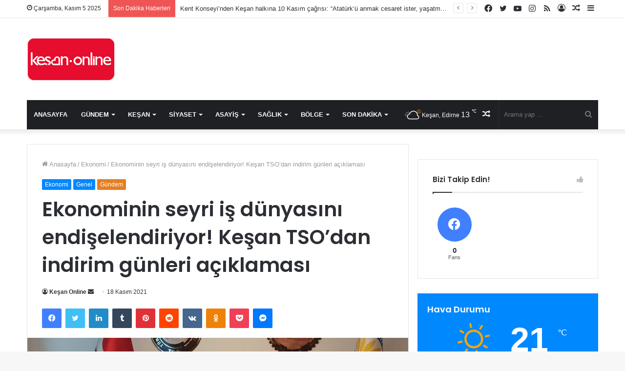

--- FILE ---
content_type: text/html; charset=UTF-8
request_url: https://kesanonline.com/ekonominin-seyri-is-dunyasini-endiselendiriyor-kesan-tsodan-indirim-gunleri-aciklamasi/
body_size: 29651
content:
<!DOCTYPE html>
<html lang="tr" class="" data-skin="light" prefix="og: http://ogp.me/ns#">
<head>
	<meta charset="UTF-8" />
	<link rel="profile" href="http://gmpg.org/xfn/11" />
	<title>Ekonominin seyri iş dünyasını endişelendiriyor! Keşan TSO&#8217;dan indirim günleri açıklaması &#8211; Keşan Online &#8211; Keşan Haber</title>

<meta http-equiv='x-dns-prefetch-control' content='on'>
<link rel='dns-prefetch' href='//cdnjs.cloudflare.com' />
<link rel='dns-prefetch' href='//ajax.googleapis.com' />
<link rel='dns-prefetch' href='//fonts.googleapis.com' />
<link rel='dns-prefetch' href='//fonts.gstatic.com' />
<link rel='dns-prefetch' href='//s.gravatar.com' />
<link rel='dns-prefetch' href='//www.google-analytics.com' />
<link rel='preload' as='script' href='https://ajax.googleapis.com/ajax/libs/webfont/1/webfont.js'>
<meta name='robots' content='max-image-preview:large' />
	<style>img:is([sizes="auto" i], [sizes^="auto," i]) { contain-intrinsic-size: 3000px 1500px }</style>
	<link rel="alternate" type="application/rss+xml" title="Keşan Online - Keşan Haber &raquo; akışı" href="https://kesanonline.com/feed/" />
<link rel="alternate" type="application/rss+xml" title="Keşan Online - Keşan Haber &raquo; yorum akışı" href="https://kesanonline.com/comments/feed/" />

<meta property="og:title" content="Ekonominin seyri iş dünyasını endişelendiriyor! Keşan TSO&#8217;dan indirim günleri açıklaması - Keşan Online - Keşan Haber" />
<meta property="og:type" content="article" />
<meta property="og:description" content="Keşan Ticaret ve Sanayi Odası Yönetim Kurulu 19 Kasım Keşan’ın düşman işgalinden kurtuluşu etkinlikl" />
<meta property="og:url" content="https://kesanonline.com/ekonominin-seyri-is-dunyasini-endiselendiriyor-kesan-tsodan-indirim-gunleri-aciklamasi/" />
<meta property="og:site_name" content="Keşan Online - Keşan Haber" />
<meta property="og:image" content="https://kesanonline.com/wp-content/uploads/2021/11/IMG_20211118_121250-scaled.jpg" />
<script type="text/javascript">
/* <![CDATA[ */
window._wpemojiSettings = {"baseUrl":"https:\/\/s.w.org\/images\/core\/emoji\/16.0.1\/72x72\/","ext":".png","svgUrl":"https:\/\/s.w.org\/images\/core\/emoji\/16.0.1\/svg\/","svgExt":".svg","source":{"concatemoji":"https:\/\/kesanonline.com\/wp-includes\/js\/wp-emoji-release.min.js?ver=6.8.3"}};
/*! This file is auto-generated */
!function(s,n){var o,i,e;function c(e){try{var t={supportTests:e,timestamp:(new Date).valueOf()};sessionStorage.setItem(o,JSON.stringify(t))}catch(e){}}function p(e,t,n){e.clearRect(0,0,e.canvas.width,e.canvas.height),e.fillText(t,0,0);var t=new Uint32Array(e.getImageData(0,0,e.canvas.width,e.canvas.height).data),a=(e.clearRect(0,0,e.canvas.width,e.canvas.height),e.fillText(n,0,0),new Uint32Array(e.getImageData(0,0,e.canvas.width,e.canvas.height).data));return t.every(function(e,t){return e===a[t]})}function u(e,t){e.clearRect(0,0,e.canvas.width,e.canvas.height),e.fillText(t,0,0);for(var n=e.getImageData(16,16,1,1),a=0;a<n.data.length;a++)if(0!==n.data[a])return!1;return!0}function f(e,t,n,a){switch(t){case"flag":return n(e,"\ud83c\udff3\ufe0f\u200d\u26a7\ufe0f","\ud83c\udff3\ufe0f\u200b\u26a7\ufe0f")?!1:!n(e,"\ud83c\udde8\ud83c\uddf6","\ud83c\udde8\u200b\ud83c\uddf6")&&!n(e,"\ud83c\udff4\udb40\udc67\udb40\udc62\udb40\udc65\udb40\udc6e\udb40\udc67\udb40\udc7f","\ud83c\udff4\u200b\udb40\udc67\u200b\udb40\udc62\u200b\udb40\udc65\u200b\udb40\udc6e\u200b\udb40\udc67\u200b\udb40\udc7f");case"emoji":return!a(e,"\ud83e\udedf")}return!1}function g(e,t,n,a){var r="undefined"!=typeof WorkerGlobalScope&&self instanceof WorkerGlobalScope?new OffscreenCanvas(300,150):s.createElement("canvas"),o=r.getContext("2d",{willReadFrequently:!0}),i=(o.textBaseline="top",o.font="600 32px Arial",{});return e.forEach(function(e){i[e]=t(o,e,n,a)}),i}function t(e){var t=s.createElement("script");t.src=e,t.defer=!0,s.head.appendChild(t)}"undefined"!=typeof Promise&&(o="wpEmojiSettingsSupports",i=["flag","emoji"],n.supports={everything:!0,everythingExceptFlag:!0},e=new Promise(function(e){s.addEventListener("DOMContentLoaded",e,{once:!0})}),new Promise(function(t){var n=function(){try{var e=JSON.parse(sessionStorage.getItem(o));if("object"==typeof e&&"number"==typeof e.timestamp&&(new Date).valueOf()<e.timestamp+604800&&"object"==typeof e.supportTests)return e.supportTests}catch(e){}return null}();if(!n){if("undefined"!=typeof Worker&&"undefined"!=typeof OffscreenCanvas&&"undefined"!=typeof URL&&URL.createObjectURL&&"undefined"!=typeof Blob)try{var e="postMessage("+g.toString()+"("+[JSON.stringify(i),f.toString(),p.toString(),u.toString()].join(",")+"));",a=new Blob([e],{type:"text/javascript"}),r=new Worker(URL.createObjectURL(a),{name:"wpTestEmojiSupports"});return void(r.onmessage=function(e){c(n=e.data),r.terminate(),t(n)})}catch(e){}c(n=g(i,f,p,u))}t(n)}).then(function(e){for(var t in e)n.supports[t]=e[t],n.supports.everything=n.supports.everything&&n.supports[t],"flag"!==t&&(n.supports.everythingExceptFlag=n.supports.everythingExceptFlag&&n.supports[t]);n.supports.everythingExceptFlag=n.supports.everythingExceptFlag&&!n.supports.flag,n.DOMReady=!1,n.readyCallback=function(){n.DOMReady=!0}}).then(function(){return e}).then(function(){var e;n.supports.everything||(n.readyCallback(),(e=n.source||{}).concatemoji?t(e.concatemoji):e.wpemoji&&e.twemoji&&(t(e.twemoji),t(e.wpemoji)))}))}((window,document),window._wpemojiSettings);
/* ]]> */
</script>
<style id='wp-emoji-styles-inline-css' type='text/css'>

	img.wp-smiley, img.emoji {
		display: inline !important;
		border: none !important;
		box-shadow: none !important;
		height: 1em !important;
		width: 1em !important;
		margin: 0 0.07em !important;
		vertical-align: -0.1em !important;
		background: none !important;
		padding: 0 !important;
	}
</style>
<link rel='stylesheet' id='wp-block-library-css' href='https://kesanonline.com/wp-includes/css/dist/block-library/style.min.css?ver=6.8.3' type='text/css' media='all' />
<style id='wp-block-library-theme-inline-css' type='text/css'>
.wp-block-audio :where(figcaption){color:#555;font-size:13px;text-align:center}.is-dark-theme .wp-block-audio :where(figcaption){color:#ffffffa6}.wp-block-audio{margin:0 0 1em}.wp-block-code{border:1px solid #ccc;border-radius:4px;font-family:Menlo,Consolas,monaco,monospace;padding:.8em 1em}.wp-block-embed :where(figcaption){color:#555;font-size:13px;text-align:center}.is-dark-theme .wp-block-embed :where(figcaption){color:#ffffffa6}.wp-block-embed{margin:0 0 1em}.blocks-gallery-caption{color:#555;font-size:13px;text-align:center}.is-dark-theme .blocks-gallery-caption{color:#ffffffa6}:root :where(.wp-block-image figcaption){color:#555;font-size:13px;text-align:center}.is-dark-theme :root :where(.wp-block-image figcaption){color:#ffffffa6}.wp-block-image{margin:0 0 1em}.wp-block-pullquote{border-bottom:4px solid;border-top:4px solid;color:currentColor;margin-bottom:1.75em}.wp-block-pullquote cite,.wp-block-pullquote footer,.wp-block-pullquote__citation{color:currentColor;font-size:.8125em;font-style:normal;text-transform:uppercase}.wp-block-quote{border-left:.25em solid;margin:0 0 1.75em;padding-left:1em}.wp-block-quote cite,.wp-block-quote footer{color:currentColor;font-size:.8125em;font-style:normal;position:relative}.wp-block-quote:where(.has-text-align-right){border-left:none;border-right:.25em solid;padding-left:0;padding-right:1em}.wp-block-quote:where(.has-text-align-center){border:none;padding-left:0}.wp-block-quote.is-large,.wp-block-quote.is-style-large,.wp-block-quote:where(.is-style-plain){border:none}.wp-block-search .wp-block-search__label{font-weight:700}.wp-block-search__button{border:1px solid #ccc;padding:.375em .625em}:where(.wp-block-group.has-background){padding:1.25em 2.375em}.wp-block-separator.has-css-opacity{opacity:.4}.wp-block-separator{border:none;border-bottom:2px solid;margin-left:auto;margin-right:auto}.wp-block-separator.has-alpha-channel-opacity{opacity:1}.wp-block-separator:not(.is-style-wide):not(.is-style-dots){width:100px}.wp-block-separator.has-background:not(.is-style-dots){border-bottom:none;height:1px}.wp-block-separator.has-background:not(.is-style-wide):not(.is-style-dots){height:2px}.wp-block-table{margin:0 0 1em}.wp-block-table td,.wp-block-table th{word-break:normal}.wp-block-table :where(figcaption){color:#555;font-size:13px;text-align:center}.is-dark-theme .wp-block-table :where(figcaption){color:#ffffffa6}.wp-block-video :where(figcaption){color:#555;font-size:13px;text-align:center}.is-dark-theme .wp-block-video :where(figcaption){color:#ffffffa6}.wp-block-video{margin:0 0 1em}:root :where(.wp-block-template-part.has-background){margin-bottom:0;margin-top:0;padding:1.25em 2.375em}
</style>
<style id='classic-theme-styles-inline-css' type='text/css'>
/*! This file is auto-generated */
.wp-block-button__link{color:#fff;background-color:#32373c;border-radius:9999px;box-shadow:none;text-decoration:none;padding:calc(.667em + 2px) calc(1.333em + 2px);font-size:1.125em}.wp-block-file__button{background:#32373c;color:#fff;text-decoration:none}
</style>
<style id='global-styles-inline-css' type='text/css'>
:root{--wp--preset--aspect-ratio--square: 1;--wp--preset--aspect-ratio--4-3: 4/3;--wp--preset--aspect-ratio--3-4: 3/4;--wp--preset--aspect-ratio--3-2: 3/2;--wp--preset--aspect-ratio--2-3: 2/3;--wp--preset--aspect-ratio--16-9: 16/9;--wp--preset--aspect-ratio--9-16: 9/16;--wp--preset--color--black: #000000;--wp--preset--color--cyan-bluish-gray: #abb8c3;--wp--preset--color--white: #ffffff;--wp--preset--color--pale-pink: #f78da7;--wp--preset--color--vivid-red: #cf2e2e;--wp--preset--color--luminous-vivid-orange: #ff6900;--wp--preset--color--luminous-vivid-amber: #fcb900;--wp--preset--color--light-green-cyan: #7bdcb5;--wp--preset--color--vivid-green-cyan: #00d084;--wp--preset--color--pale-cyan-blue: #8ed1fc;--wp--preset--color--vivid-cyan-blue: #0693e3;--wp--preset--color--vivid-purple: #9b51e0;--wp--preset--gradient--vivid-cyan-blue-to-vivid-purple: linear-gradient(135deg,rgba(6,147,227,1) 0%,rgb(155,81,224) 100%);--wp--preset--gradient--light-green-cyan-to-vivid-green-cyan: linear-gradient(135deg,rgb(122,220,180) 0%,rgb(0,208,130) 100%);--wp--preset--gradient--luminous-vivid-amber-to-luminous-vivid-orange: linear-gradient(135deg,rgba(252,185,0,1) 0%,rgba(255,105,0,1) 100%);--wp--preset--gradient--luminous-vivid-orange-to-vivid-red: linear-gradient(135deg,rgba(255,105,0,1) 0%,rgb(207,46,46) 100%);--wp--preset--gradient--very-light-gray-to-cyan-bluish-gray: linear-gradient(135deg,rgb(238,238,238) 0%,rgb(169,184,195) 100%);--wp--preset--gradient--cool-to-warm-spectrum: linear-gradient(135deg,rgb(74,234,220) 0%,rgb(151,120,209) 20%,rgb(207,42,186) 40%,rgb(238,44,130) 60%,rgb(251,105,98) 80%,rgb(254,248,76) 100%);--wp--preset--gradient--blush-light-purple: linear-gradient(135deg,rgb(255,206,236) 0%,rgb(152,150,240) 100%);--wp--preset--gradient--blush-bordeaux: linear-gradient(135deg,rgb(254,205,165) 0%,rgb(254,45,45) 50%,rgb(107,0,62) 100%);--wp--preset--gradient--luminous-dusk: linear-gradient(135deg,rgb(255,203,112) 0%,rgb(199,81,192) 50%,rgb(65,88,208) 100%);--wp--preset--gradient--pale-ocean: linear-gradient(135deg,rgb(255,245,203) 0%,rgb(182,227,212) 50%,rgb(51,167,181) 100%);--wp--preset--gradient--electric-grass: linear-gradient(135deg,rgb(202,248,128) 0%,rgb(113,206,126) 100%);--wp--preset--gradient--midnight: linear-gradient(135deg,rgb(2,3,129) 0%,rgb(40,116,252) 100%);--wp--preset--font-size--small: 13px;--wp--preset--font-size--medium: 20px;--wp--preset--font-size--large: 36px;--wp--preset--font-size--x-large: 42px;--wp--preset--spacing--20: 0.44rem;--wp--preset--spacing--30: 0.67rem;--wp--preset--spacing--40: 1rem;--wp--preset--spacing--50: 1.5rem;--wp--preset--spacing--60: 2.25rem;--wp--preset--spacing--70: 3.38rem;--wp--preset--spacing--80: 5.06rem;--wp--preset--shadow--natural: 6px 6px 9px rgba(0, 0, 0, 0.2);--wp--preset--shadow--deep: 12px 12px 50px rgba(0, 0, 0, 0.4);--wp--preset--shadow--sharp: 6px 6px 0px rgba(0, 0, 0, 0.2);--wp--preset--shadow--outlined: 6px 6px 0px -3px rgba(255, 255, 255, 1), 6px 6px rgba(0, 0, 0, 1);--wp--preset--shadow--crisp: 6px 6px 0px rgba(0, 0, 0, 1);}:where(.is-layout-flex){gap: 0.5em;}:where(.is-layout-grid){gap: 0.5em;}body .is-layout-flex{display: flex;}.is-layout-flex{flex-wrap: wrap;align-items: center;}.is-layout-flex > :is(*, div){margin: 0;}body .is-layout-grid{display: grid;}.is-layout-grid > :is(*, div){margin: 0;}:where(.wp-block-columns.is-layout-flex){gap: 2em;}:where(.wp-block-columns.is-layout-grid){gap: 2em;}:where(.wp-block-post-template.is-layout-flex){gap: 1.25em;}:where(.wp-block-post-template.is-layout-grid){gap: 1.25em;}.has-black-color{color: var(--wp--preset--color--black) !important;}.has-cyan-bluish-gray-color{color: var(--wp--preset--color--cyan-bluish-gray) !important;}.has-white-color{color: var(--wp--preset--color--white) !important;}.has-pale-pink-color{color: var(--wp--preset--color--pale-pink) !important;}.has-vivid-red-color{color: var(--wp--preset--color--vivid-red) !important;}.has-luminous-vivid-orange-color{color: var(--wp--preset--color--luminous-vivid-orange) !important;}.has-luminous-vivid-amber-color{color: var(--wp--preset--color--luminous-vivid-amber) !important;}.has-light-green-cyan-color{color: var(--wp--preset--color--light-green-cyan) !important;}.has-vivid-green-cyan-color{color: var(--wp--preset--color--vivid-green-cyan) !important;}.has-pale-cyan-blue-color{color: var(--wp--preset--color--pale-cyan-blue) !important;}.has-vivid-cyan-blue-color{color: var(--wp--preset--color--vivid-cyan-blue) !important;}.has-vivid-purple-color{color: var(--wp--preset--color--vivid-purple) !important;}.has-black-background-color{background-color: var(--wp--preset--color--black) !important;}.has-cyan-bluish-gray-background-color{background-color: var(--wp--preset--color--cyan-bluish-gray) !important;}.has-white-background-color{background-color: var(--wp--preset--color--white) !important;}.has-pale-pink-background-color{background-color: var(--wp--preset--color--pale-pink) !important;}.has-vivid-red-background-color{background-color: var(--wp--preset--color--vivid-red) !important;}.has-luminous-vivid-orange-background-color{background-color: var(--wp--preset--color--luminous-vivid-orange) !important;}.has-luminous-vivid-amber-background-color{background-color: var(--wp--preset--color--luminous-vivid-amber) !important;}.has-light-green-cyan-background-color{background-color: var(--wp--preset--color--light-green-cyan) !important;}.has-vivid-green-cyan-background-color{background-color: var(--wp--preset--color--vivid-green-cyan) !important;}.has-pale-cyan-blue-background-color{background-color: var(--wp--preset--color--pale-cyan-blue) !important;}.has-vivid-cyan-blue-background-color{background-color: var(--wp--preset--color--vivid-cyan-blue) !important;}.has-vivid-purple-background-color{background-color: var(--wp--preset--color--vivid-purple) !important;}.has-black-border-color{border-color: var(--wp--preset--color--black) !important;}.has-cyan-bluish-gray-border-color{border-color: var(--wp--preset--color--cyan-bluish-gray) !important;}.has-white-border-color{border-color: var(--wp--preset--color--white) !important;}.has-pale-pink-border-color{border-color: var(--wp--preset--color--pale-pink) !important;}.has-vivid-red-border-color{border-color: var(--wp--preset--color--vivid-red) !important;}.has-luminous-vivid-orange-border-color{border-color: var(--wp--preset--color--luminous-vivid-orange) !important;}.has-luminous-vivid-amber-border-color{border-color: var(--wp--preset--color--luminous-vivid-amber) !important;}.has-light-green-cyan-border-color{border-color: var(--wp--preset--color--light-green-cyan) !important;}.has-vivid-green-cyan-border-color{border-color: var(--wp--preset--color--vivid-green-cyan) !important;}.has-pale-cyan-blue-border-color{border-color: var(--wp--preset--color--pale-cyan-blue) !important;}.has-vivid-cyan-blue-border-color{border-color: var(--wp--preset--color--vivid-cyan-blue) !important;}.has-vivid-purple-border-color{border-color: var(--wp--preset--color--vivid-purple) !important;}.has-vivid-cyan-blue-to-vivid-purple-gradient-background{background: var(--wp--preset--gradient--vivid-cyan-blue-to-vivid-purple) !important;}.has-light-green-cyan-to-vivid-green-cyan-gradient-background{background: var(--wp--preset--gradient--light-green-cyan-to-vivid-green-cyan) !important;}.has-luminous-vivid-amber-to-luminous-vivid-orange-gradient-background{background: var(--wp--preset--gradient--luminous-vivid-amber-to-luminous-vivid-orange) !important;}.has-luminous-vivid-orange-to-vivid-red-gradient-background{background: var(--wp--preset--gradient--luminous-vivid-orange-to-vivid-red) !important;}.has-very-light-gray-to-cyan-bluish-gray-gradient-background{background: var(--wp--preset--gradient--very-light-gray-to-cyan-bluish-gray) !important;}.has-cool-to-warm-spectrum-gradient-background{background: var(--wp--preset--gradient--cool-to-warm-spectrum) !important;}.has-blush-light-purple-gradient-background{background: var(--wp--preset--gradient--blush-light-purple) !important;}.has-blush-bordeaux-gradient-background{background: var(--wp--preset--gradient--blush-bordeaux) !important;}.has-luminous-dusk-gradient-background{background: var(--wp--preset--gradient--luminous-dusk) !important;}.has-pale-ocean-gradient-background{background: var(--wp--preset--gradient--pale-ocean) !important;}.has-electric-grass-gradient-background{background: var(--wp--preset--gradient--electric-grass) !important;}.has-midnight-gradient-background{background: var(--wp--preset--gradient--midnight) !important;}.has-small-font-size{font-size: var(--wp--preset--font-size--small) !important;}.has-medium-font-size{font-size: var(--wp--preset--font-size--medium) !important;}.has-large-font-size{font-size: var(--wp--preset--font-size--large) !important;}.has-x-large-font-size{font-size: var(--wp--preset--font-size--x-large) !important;}
:where(.wp-block-post-template.is-layout-flex){gap: 1.25em;}:where(.wp-block-post-template.is-layout-grid){gap: 1.25em;}
:where(.wp-block-columns.is-layout-flex){gap: 2em;}:where(.wp-block-columns.is-layout-grid){gap: 2em;}
:root :where(.wp-block-pullquote){font-size: 1.5em;line-height: 1.6;}
</style>
<link rel='stylesheet' id='tie-css-base-css' href='https://kesanonline.com/wp-content/themes/jannah/assets/css/base.min.css?ver=5.4.8' type='text/css' media='all' />
<link rel='stylesheet' id='tie-css-styles-css' href='https://kesanonline.com/wp-content/themes/jannah/assets/css/style.min.css?ver=5.4.8' type='text/css' media='all' />
<link rel='stylesheet' id='tie-css-widgets-css' href='https://kesanonline.com/wp-content/themes/jannah/assets/css/widgets.min.css?ver=5.4.8' type='text/css' media='all' />
<link rel='stylesheet' id='tie-css-helpers-css' href='https://kesanonline.com/wp-content/themes/jannah/assets/css/helpers.min.css?ver=5.4.8' type='text/css' media='all' />
<link rel='stylesheet' id='tie-fontawesome5-css' href='https://kesanonline.com/wp-content/themes/jannah/assets/css/fontawesome.css?ver=5.4.8' type='text/css' media='all' />
<link rel='stylesheet' id='tie-css-ilightbox-css' href='https://kesanonline.com/wp-content/themes/jannah/assets/ilightbox/dark-skin/skin.css?ver=5.4.8' type='text/css' media='all' />
<link rel='stylesheet' id='tie-css-shortcodes-css' href='https://kesanonline.com/wp-content/themes/jannah/assets/css/plugins/shortcodes.min.css?ver=5.4.8' type='text/css' media='all' />
<link rel='stylesheet' id='tie-css-single-css' href='https://kesanonline.com/wp-content/themes/jannah/assets/css/single.min.css?ver=5.4.8' type='text/css' media='all' />
<link rel='stylesheet' id='tie-css-print-css' href='https://kesanonline.com/wp-content/themes/jannah/assets/css/print.css?ver=5.4.8' type='text/css' media='print' />
<link rel='stylesheet' id='taqyeem-styles-css' href='https://kesanonline.com/wp-content/themes/jannah/assets/css/plugins/taqyeem.min.css?ver=5.4.8' type='text/css' media='all' />
<style id='taqyeem-styles-inline-css' type='text/css'>
.wf-active .logo-text,.wf-active h1,.wf-active h2,.wf-active h3,.wf-active h4,.wf-active h5,.wf-active h6,.wf-active .the-subtitle{font-family: 'Poppins';}#main-nav .main-menu > ul > li > a{text-transform: uppercase;}.tie-cat-2,.tie-cat-item-2 > span{background-color:#e67e22 !important;color:#FFFFFF !important;}.tie-cat-2:after{border-top-color:#e67e22 !important;}.tie-cat-2:hover{background-color:#c86004 !important;}.tie-cat-2:hover:after{border-top-color:#c86004 !important;}.tie-cat-11,.tie-cat-item-11 > span{background-color:#2ecc71 !important;color:#FFFFFF !important;}.tie-cat-11:after{border-top-color:#2ecc71 !important;}.tie-cat-11:hover{background-color:#10ae53 !important;}.tie-cat-11:hover:after{border-top-color:#10ae53 !important;}.tie-cat-14,.tie-cat-item-14 > span{background-color:#9b59b6 !important;color:#FFFFFF !important;}.tie-cat-14:after{border-top-color:#9b59b6 !important;}.tie-cat-14:hover{background-color:#7d3b98 !important;}.tie-cat-14:hover:after{border-top-color:#7d3b98 !important;}.tie-cat-16,.tie-cat-item-16 > span{background-color:#34495e !important;color:#FFFFFF !important;}.tie-cat-16:after{border-top-color:#34495e !important;}.tie-cat-16:hover{background-color:#162b40 !important;}.tie-cat-16:hover:after{border-top-color:#162b40 !important;}.tie-cat-18,.tie-cat-item-18 > span{background-color:#795548 !important;color:#FFFFFF !important;}.tie-cat-18:after{border-top-color:#795548 !important;}.tie-cat-18:hover{background-color:#5b372a !important;}.tie-cat-18:hover:after{border-top-color:#5b372a !important;}.tie-cat-20,.tie-cat-item-20 > span{background-color:#4CAF50 !important;color:#FFFFFF !important;}.tie-cat-20:after{border-top-color:#4CAF50 !important;}.tie-cat-20:hover{background-color:#2e9132 !important;}.tie-cat-20:hover:after{border-top-color:#2e9132 !important;}@media (max-width: 991px){.side-aside.dark-skin{background: #2f88d6;background: -webkit-linear-gradient(135deg,#5933a2,#2f88d6 );background: -moz-linear-gradient(135deg,#5933a2,#2f88d6 );background: -o-linear-gradient(135deg,#5933a2,#2f88d6 );background: linear-gradient(135deg,#2f88d6,#5933a2 );}}
</style>
<script type="text/javascript" src="https://kesanonline.com/wp-includes/js/jquery/jquery.min.js?ver=3.7.1" id="jquery-core-js"></script>
<script type="text/javascript" src="https://kesanonline.com/wp-includes/js/jquery/jquery-migrate.min.js?ver=3.4.1" id="jquery-migrate-js"></script>
<link rel="https://api.w.org/" href="https://kesanonline.com/wp-json/" /><link rel="alternate" title="JSON" type="application/json" href="https://kesanonline.com/wp-json/wp/v2/posts/39738" /><link rel="EditURI" type="application/rsd+xml" title="RSD" href="https://kesanonline.com/xmlrpc.php?rsd" />
<meta name="generator" content="WordPress 6.8.3" />
<link rel="canonical" href="https://kesanonline.com/ekonominin-seyri-is-dunyasini-endiselendiriyor-kesan-tsodan-indirim-gunleri-aciklamasi/" />
<link rel='shortlink' href='https://kesanonline.com/?p=39738' />
<link rel="alternate" title="oEmbed (JSON)" type="application/json+oembed" href="https://kesanonline.com/wp-json/oembed/1.0/embed?url=https%3A%2F%2Fkesanonline.com%2Fekonominin-seyri-is-dunyasini-endiselendiriyor-kesan-tsodan-indirim-gunleri-aciklamasi%2F" />
<link rel="alternate" title="oEmbed (XML)" type="text/xml+oembed" href="https://kesanonline.com/wp-json/oembed/1.0/embed?url=https%3A%2F%2Fkesanonline.com%2Fekonominin-seyri-is-dunyasini-endiselendiriyor-kesan-tsodan-indirim-gunleri-aciklamasi%2F&#038;format=xml" />
<script type='text/javascript'>
/* <![CDATA[ */
var taqyeem = {"ajaxurl":"https://kesanonline.com/wp-admin/admin-ajax.php" , "your_rating":"Your Rating:"};
/* ]]> */
</script>

 <meta name="description" content="Keşan Ticaret ve Sanayi Odası Yönetim Kurulu 19 Kasım Keşan’ın düşman işgalinden kurtuluşu etkinlikleri kapsamında önceki yıllarda düzenlenen indirim" /><meta http-equiv="X-UA-Compatible" content="IE=edge">
<meta name="theme-color" content="#0088ff" /><meta name="viewport" content="width=device-width, initial-scale=1.0" /><link rel="icon" href="https://kesanonline.com/wp-content/uploads/2021/04/cropped-100-1-32x32.png" sizes="32x32" />
<link rel="icon" href="https://kesanonline.com/wp-content/uploads/2021/04/cropped-100-1-192x192.png" sizes="192x192" />
<link rel="apple-touch-icon" href="https://kesanonline.com/wp-content/uploads/2021/04/cropped-100-1-180x180.png" />
<meta name="msapplication-TileImage" content="https://kesanonline.com/wp-content/uploads/2021/04/cropped-100-1-270x270.png" />
		<style type="text/css" id="wp-custom-css">
			* {
  -webkit-touch-callout: none; /* iOS Safari */
  -webkit-user-select: none; /* Safari */
  -khtml-user-select: none; /* Konqueror HTML */
  -moz-user-select: none; /* Old versions of Firefox */
  -ms-user-select: none; /* Internet Explorer/Edge */
   user-select: none; /* Non-prefixed version, currently supported by Chrome, Opera and Firefox */
}		</style>
			<!-- Global site tag (gtag.js) - Google Analytics -->
<script async src="https://www.googletagmanager.com/gtag/js?id=UA-129342556-1"></script>
<script>
  window.dataLayer = window.dataLayer || [];
  function gtag(){dataLayer.push(arguments);}
  gtag('js', new Date());

  gtag('config', 'UA-129342556-1');
</script>

</head>

<body id="tie-body" class="wp-singular post-template-default single single-post postid-39738 single-format-standard wp-theme-jannah tie-no-js wrapper-has-shadow block-head-1 magazine1 is-thumb-overlay-disabled is-desktop is-header-layout-3 sidebar-right has-sidebar post-layout-1 narrow-title-narrow-media is-standard-format has-mobile-share hide_share_post_top hide_share_post_bottom">



<div class="background-overlay">

	<div id="tie-container" class="site tie-container">

		
		<div id="tie-wrapper">

			
<header id="theme-header" class="theme-header header-layout-3 main-nav-dark main-nav-default-dark main-nav-below main-nav-boxed no-stream-item top-nav-active top-nav-light top-nav-default-light top-nav-above has-shadow has-normal-width-logo mobile-header-default">
	
<nav id="top-nav"  class="has-date-breaking-components top-nav header-nav has-breaking-news" aria-label="İkincil Menü">
	<div class="container">
		<div class="topbar-wrapper">

			
					<div class="topbar-today-date tie-icon">
						Çarşamba, Kasım 5 2025					</div>
					
			<div class="tie-alignleft">
				
<div class="breaking controls-is-active">

	<span class="breaking-title">
		<span class="tie-icon-bolt breaking-icon" aria-hidden="true"></span>
		<span class="breaking-title-text">Son Dakika Haberleri</span>
	</span>

	<ul id="breaking-news-in-header" class="breaking-news" data-type="reveal" data-arrows="true">

		
							<li class="news-item">
								<a href="https://kesanonline.com/kent-konseyinden-kesan-halkina-10-kasim-cagrisi-ataturku-anmak-cesaret-ister-yasatmak-ise-kararlilik/">Kent Konseyi&#8217;nden Keşan halkına 10 Kasım çağrısı: &#8220;Atatürk’ü anmak cesaret ister, yaşatmak ise kararlılık!&#8221;</a>
							</li>

							
							<li class="news-item">
								<a href="https://kesanonline.com/il-genel-meclisinde-saros-korfezine-imar-plani-talebi/">İl Genel Meclisi’nde Saros Körfezi’ne imar planı talebi</a>
							</li>

							
							<li class="news-item">
								<a href="https://kesanonline.com/demirkan-trafik-yonetmeligindeki-yeni-duzenleme-hakkinda-bilgilendirdi/">Demirkan, trafik yönetmeliğindeki yeni düzenleme hakkında bilgilendirdi</a>
							</li>

							
							<li class="news-item">
								<a href="https://kesanonline.com/dr-ozdaglidan-losemiye-karsi-farkindalik-cagrisi/">Dr. Özdağlı&#8217;dan Lösemiye karşı farkındalık çağrısı</a>
							</li>

							
							<li class="news-item">
								<a href="https://kesanonline.com/kesan-belediye-meclisi-6-kasimda-toplanacak/">Keşan Belediye Meclisi 6 Kasım’da toplanacak</a>
							</li>

							
							<li class="news-item">
								<a href="https://kesanonline.com/universitelilerin-kesandan-yenimuhacire-cumhuriyet-yuruyusu/">Üniversitelilerin Keşan&#8217;dan Yenimuhacir&#8217;e cumhuriyet yürüyüşü</a>
							</li>

							
							<li class="news-item">
								<a href="https://kesanonline.com/kesan-akhoca-koyunde-2-motosiklet-carpisti-1-olu-1-yarali/">Keşan Akhoca köyünde 2 motosiklet çarpıştı: 1 ölü, 1 yaralı</a>
							</li>

							
							<li class="news-item">
								<a href="https://kesanonline.com/kesanspor-osmanlispor-karsisinda-aldigi-3-puanla-goz-doldurdu/">Keşanspor, Osmanlıspor karşısında aldığı 3 puanla göz doldurdu</a>
							</li>

							
							<li class="news-item">
								<a href="https://kesanonline.com/edirnede-otomobil-firina-daldi-4-yarali/">Edirne&#8217;de otomobil fırına daldı: 4 yaralı</a>
							</li>

							
							<li class="news-item">
								<a href="https://kesanonline.com/edirnede-zincirleme-kaza-iki-tir-ve-uc-otomobil-birbirine-girdi-1-olu-2-yarali/">Edirne&#8217;de zincirleme kaza! İki tır ve üç otomobil birbirine girdi: 1 ölü, 2 yaralı</a>
							</li>

							
	</ul>
</div><!-- #breaking /-->
			</div><!-- .tie-alignleft /-->

			<div class="tie-alignright">
				<ul class="components">	<li class="side-aside-nav-icon menu-item custom-menu-link">
		<a href="#">
			<span class="tie-icon-navicon" aria-hidden="true"></span>
			<span class="screen-reader-text">Kenar Bölmesi</span>
		</a>
	</li>
		<li class="random-post-icon menu-item custom-menu-link">
		<a href="/ekonominin-seyri-is-dunyasini-endiselendiriyor-kesan-tsodan-indirim-gunleri-aciklamasi/?random-post=1" class="random-post" title="Rastgele Makale" rel="nofollow">
			<span class="tie-icon-random" aria-hidden="true"></span>
			<span class="screen-reader-text">Rastgele Makale</span>
		</a>
	</li>
	
	
		<li class=" popup-login-icon menu-item custom-menu-link">
			<a href="#" class="lgoin-btn tie-popup-trigger">
				<span class="tie-icon-author" aria-hidden="true"></span>
				<span class="screen-reader-text">Kayıt Ol</span>			</a>
		</li>

			 <li class="social-icons-item"><a class="social-link rss-social-icon" rel="external noopener nofollow" target="_blank" href="https://kesanonline.com/feed/"><span class="tie-social-icon tie-icon-feed"></span><span class="screen-reader-text">RSS</span></a></li><li class="social-icons-item"><a class="social-link instagram-social-icon" rel="external noopener nofollow" target="_blank" href="https://www.instagram.com/kesanonline"><span class="tie-social-icon tie-icon-instagram"></span><span class="screen-reader-text">Instagram</span></a></li><li class="social-icons-item"><a class="social-link youtube-social-icon" rel="external noopener nofollow" target="_blank" href="https://www.youtube.com/channel/UChXu2JR7x6HylQHTdayPSdw"><span class="tie-social-icon tie-icon-youtube"></span><span class="screen-reader-text">YouTube</span></a></li><li class="social-icons-item"><a class="social-link twitter-social-icon" rel="external noopener nofollow" target="_blank" href="https://www.twitter.com/kesanonline"><span class="tie-social-icon tie-icon-twitter"></span><span class="screen-reader-text">Twitter</span></a></li><li class="social-icons-item"><a class="social-link facebook-social-icon" rel="external noopener nofollow" target="_blank" href="https://www.facebook.com/kesanonline"><span class="tie-social-icon tie-icon-facebook"></span><span class="screen-reader-text">Facebook</span></a></li> </ul><!-- Components -->			</div><!-- .tie-alignright /-->

		</div><!-- .topbar-wrapper /-->
	</div><!-- .container /-->
</nav><!-- #top-nav /-->

<div class="container header-container">
	<div class="tie-row logo-row">

		
		<div class="logo-wrapper">
			<div class="tie-col-md-4 logo-container clearfix">
				<div id="mobile-header-components-area_1" class="mobile-header-components"><ul class="components"><li class="mobile-component_menu custom-menu-link"><a href="#" id="mobile-menu-icon" class=""><span class="tie-mobile-menu-icon nav-icon is-layout-1"></span><span class="screen-reader-text">Menü</span></a></li></ul></div>
		<div id="logo" class="image-logo" >

			
			<a title="Keşan Online - Keşan Haber" href="https://kesanonline.com/">
				
				<picture class="tie-logo-default tie-logo-picture">
					<source class="tie-logo-source-default tie-logo-source" srcset="https://kesanonline.com/wp-content/uploads/2021/04/100.png">
					<img class="tie-logo-img-default tie-logo-img" src="https://kesanonline.com/wp-content/uploads/2021/04/100.png" alt="Keşan Online - Keşan Haber" width="200" height="98" style="max-height:98px; width: auto;" />
				</picture>
						</a>

			
		</div><!-- #logo /-->

		<div id="mobile-header-components-area_2" class="mobile-header-components"><ul class="components"><li class="mobile-component_search custom-menu-link">
				<a href="#" class="tie-search-trigger-mobile">
					<span class="tie-icon-search tie-search-icon" aria-hidden="true"></span>
					<span class="screen-reader-text">Arama yap ...</span>
				</a>
			</li></ul></div>			</div><!-- .tie-col /-->
		</div><!-- .logo-wrapper /-->

		
	</div><!-- .tie-row /-->
</div><!-- .container /-->

<div class="main-nav-wrapper">
	<nav id="main-nav" data-skin="search-in-main-nav" class="main-nav header-nav live-search-parent"  aria-label="Birincil Menü">
		<div class="container">

			<div class="main-menu-wrapper">

				
				<div id="menu-components-wrap">

					
					<div class="main-menu main-menu-wrap tie-alignleft">
						<div id="main-nav-menu" class="main-menu header-menu"><ul id="menu-tielabs-main-menu" class="menu" role="menubar"><li id="menu-item-978" class="menu-item menu-item-type-custom menu-item-object-custom menu-item-home menu-item-978"><a href="https://kesanonline.com/">Anasayfa</a></li>
<li id="menu-item-980" class="menu-item menu-item-type-taxonomy menu-item-object-category current-post-ancestor current-menu-parent current-post-parent menu-item-980 mega-menu mega-recent-featured " data-id="2" ><a href="https://kesanonline.com/category/gundem/">Gündem</a>
<div class="mega-menu-block menu-sub-content">

<div class="mega-menu-content">
<div class="mega-ajax-content">
</div><!-- .mega-ajax-content -->

</div><!-- .mega-menu-content -->

</div><!-- .mega-menu-block --> 
</li>
<li id="menu-item-1138" class="menu-item menu-item-type-taxonomy menu-item-object-category menu-item-1138 mega-menu mega-recent-featured " data-id="24" ><a href="https://kesanonline.com/category/kesan/">Keşan</a>
<div class="mega-menu-block menu-sub-content">

<div class="mega-menu-content">
<div class="mega-ajax-content">
</div><!-- .mega-ajax-content -->

</div><!-- .mega-menu-content -->

</div><!-- .mega-menu-block --> 
</li>
<li id="menu-item-982" class="menu-item menu-item-type-taxonomy menu-item-object-category menu-item-982 mega-menu mega-recent-featured " data-id="21"  data-icon="true" ><a href="https://kesanonline.com/category/siyaset/">Siyaset</a>
<div class="mega-menu-block menu-sub-content">

<div class="mega-menu-content media-overlay">
<div class="mega-ajax-content">
</div><!-- .mega-ajax-content -->

</div><!-- .mega-menu-content -->

</div><!-- .mega-menu-block --> 
</li>
<li id="menu-item-1029" class="menu-item menu-item-type-taxonomy menu-item-object-category menu-item-1029 mega-menu mega-recent-featured " data-id="14" ><a href="https://kesanonline.com/category/asayis/">Asayiş</a>
<div class="mega-menu-block menu-sub-content">

<div class="mega-menu-content">
<div class="mega-ajax-content">
</div><!-- .mega-ajax-content -->

</div><!-- .mega-menu-content -->

</div><!-- .mega-menu-block --> 
</li>
<li id="menu-item-1031" class="menu-item menu-item-type-taxonomy menu-item-object-category menu-item-1031 mega-menu mega-recent-featured " data-id="11" ><a href="https://kesanonline.com/category/saglik/">Sağlık</a>
<div class="mega-menu-block menu-sub-content">

<div class="mega-menu-content">
<div class="mega-ajax-content">
</div><!-- .mega-ajax-content -->

</div><!-- .mega-menu-content -->

</div><!-- .mega-menu-block --> 
</li>
<li id="menu-item-30471" class="menu-item menu-item-type-taxonomy menu-item-object-category menu-item-30471 mega-menu mega-recent-featured " data-id="16" ><a href="https://kesanonline.com/category/bolge-haberleri/">Bölge</a>
<div class="mega-menu-block menu-sub-content">

<div class="mega-menu-content">
<div class="mega-ajax-content">
</div><!-- .mega-ajax-content -->

</div><!-- .mega-menu-content -->

</div><!-- .mega-menu-block --> 
</li>
<li id="menu-item-1038" class="menu-item menu-item-type-taxonomy menu-item-object-category menu-item-1038 mega-menu mega-recent-featured " data-id="33" ><a href="https://kesanonline.com/category/son-dakika/">Son Dakika</a>
<div class="mega-menu-block menu-sub-content">

<div class="mega-menu-content">
<div class="mega-ajax-content">
</div><!-- .mega-ajax-content -->

</div><!-- .mega-menu-content -->

</div><!-- .mega-menu-block --> 
</li>
</ul></div>					</div><!-- .main-menu.tie-alignleft /-->

					<ul class="components">		<li class="search-bar menu-item custom-menu-link" aria-label="Ara">
			<form method="get" id="search" action="https://kesanonline.com/">
				<input id="search-input" class="is-ajax-search"  inputmode="search" type="text" name="s" title="Arama yap ..." placeholder="Arama yap ..." />
				<button id="search-submit" type="submit">
					<span class="tie-icon-search tie-search-icon" aria-hidden="true"></span>
					<span class="screen-reader-text">Arama yap ...</span>
				</button>
			</form>
		</li>
			<li class="random-post-icon menu-item custom-menu-link">
		<a href="/ekonominin-seyri-is-dunyasini-endiselendiriyor-kesan-tsodan-indirim-gunleri-aciklamasi/?random-post=1" class="random-post" title="Rastgele Makale" rel="nofollow">
			<span class="tie-icon-random" aria-hidden="true"></span>
			<span class="screen-reader-text">Rastgele Makale</span>
		</a>
	</li>
	<li class="weather-menu-item menu-item custom-menu-link">
				<div class="tie-weather-widget is-animated" title="Parçalı Bulutlu">
					<div class="weather-wrap">

						<div class="weather-forecast-day small-weather-icons">
							
					<div class="weather-icon">
						<div class="icon-cloud"></div>
						<div class="icon-cloud-behind"></div>
						<div class="icon-basecloud-bg"></div>
						<div class="icon-sun-animi"></div>
					</div>
										</div><!-- .weather-forecast-day -->

						<div class="city-data">
							<span>Keşan, Edirne</span>
							<span class="weather-current-temp">
								13								<sup>&#x2103;</sup>
							</span>
						</div><!-- .city-data -->

					</div><!-- .weather-wrap -->
				</div><!-- .tie-weather-widget -->
				</li></ul><!-- Components -->
				</div><!-- #menu-components-wrap /-->
			</div><!-- .main-menu-wrapper /-->
		</div><!-- .container /-->
	</nav><!-- #main-nav /-->
</div><!-- .main-nav-wrapper /-->

</header>

<div id="content" class="site-content container"><div id="main-content-row" class="tie-row main-content-row">

<div class="main-content tie-col-md-8 tie-col-xs-12" role="main">

	
	<article id="the-post" class="container-wrapper post-content tie-standard">

		
<header class="entry-header-outer">

	<nav id="breadcrumb"><a href="https://kesanonline.com/"><span class="tie-icon-home" aria-hidden="true"></span> Anasayfa</a><em class="delimiter">/</em><a href="https://kesanonline.com/category/ekonomi/">Ekonomi</a><em class="delimiter">/</em><span class="current">Ekonominin seyri iş dünyasını endişelendiriyor! Keşan TSO&#8217;dan indirim günleri açıklaması</span></nav><script type="application/ld+json">{"@context":"http:\/\/schema.org","@type":"BreadcrumbList","@id":"#Breadcrumb","itemListElement":[{"@type":"ListItem","position":1,"item":{"name":"Anasayfa","@id":"https:\/\/kesanonline.com\/"}},{"@type":"ListItem","position":2,"item":{"name":"Ekonomi","@id":"https:\/\/kesanonline.com\/category\/ekonomi\/"}}]}</script>
	<div class="entry-header">

		<span class="post-cat-wrap"><a class="post-cat tie-cat-25" href="https://kesanonline.com/category/ekonomi/">Ekonomi</a><a class="post-cat tie-cat-1" href="https://kesanonline.com/category/genel/">Genel</a><a class="post-cat tie-cat-2" href="https://kesanonline.com/category/gundem/">Gündem</a></span>
		<h1 class="post-title entry-title">Ekonominin seyri iş dünyasını endişelendiriyor! Keşan TSO&#8217;dan indirim günleri açıklaması</h1>

		<div id="single-post-meta" class="post-meta clearfix"><span class="author-meta single-author no-avatars"><span class="meta-item meta-author-wrapper meta-author-2"><span class="meta-author"><a href="https://kesanonline.com/author/editor/" class="author-name tie-icon" title="Keşan Online">Keşan Online</a></span>
						<a href="mailto:editor@kesanonline.com" class="author-email-link" target="_blank" rel="nofollow noopener" title="Bir e-posta göndermek">
							<span class="tie-icon-envelope" aria-hidden="true"></span>
							<span class="screen-reader-text">Bir e-posta göndermek</span>
						</a>
					</span></span><span class="date meta-item tie-icon">18 Kasım 2021</span><div class="tie-alignright"></div></div><!-- .post-meta -->	</div><!-- .entry-header /-->

	
	
</header><!-- .entry-header-outer /-->


		<div id="share-buttons-top" class="share-buttons share-buttons-top">
			<div class="share-links  icons-only">
				
				<a href="https://www.facebook.com/sharer.php?u=https://kesanonline.com/ekonominin-seyri-is-dunyasini-endiselendiriyor-kesan-tsodan-indirim-gunleri-aciklamasi/" rel="external noopener nofollow" title="Facebook" target="_blank" class="facebook-share-btn " data-raw="https://www.facebook.com/sharer.php?u={post_link}">
					<span class="share-btn-icon tie-icon-facebook"></span> <span class="screen-reader-text">Facebook</span>
				</a>
				<a href="https://twitter.com/intent/tweet?text=Ekonominin%20seyri%20i%C5%9F%20d%C3%BCnyas%C4%B1n%C4%B1%20endi%C5%9Felendiriyor%21%20Ke%C5%9Fan%20TSO%E2%80%99dan%20indirim%20g%C3%BCnleri%20a%C3%A7%C4%B1klamas%C4%B1&#038;url=https://kesanonline.com/ekonominin-seyri-is-dunyasini-endiselendiriyor-kesan-tsodan-indirim-gunleri-aciklamasi/" rel="external noopener nofollow" title="Twitter" target="_blank" class="twitter-share-btn " data-raw="https://twitter.com/intent/tweet?text={post_title}&amp;url={post_link}">
					<span class="share-btn-icon tie-icon-twitter"></span> <span class="screen-reader-text">Twitter</span>
				</a>
				<a href="https://www.linkedin.com/shareArticle?mini=true&#038;url=https://kesanonline.com/ekonominin-seyri-is-dunyasini-endiselendiriyor-kesan-tsodan-indirim-gunleri-aciklamasi/&#038;title=Ekonominin%20seyri%20i%C5%9F%20d%C3%BCnyas%C4%B1n%C4%B1%20endi%C5%9Felendiriyor%21%20Ke%C5%9Fan%20TSO%E2%80%99dan%20indirim%20g%C3%BCnleri%20a%C3%A7%C4%B1klamas%C4%B1" rel="external noopener nofollow" title="LinkedIn" target="_blank" class="linkedin-share-btn " data-raw="https://www.linkedin.com/shareArticle?mini=true&amp;url={post_full_link}&amp;title={post_title}">
					<span class="share-btn-icon tie-icon-linkedin"></span> <span class="screen-reader-text">LinkedIn</span>
				</a>
				<a href="https://www.tumblr.com/share/link?url=https://kesanonline.com/ekonominin-seyri-is-dunyasini-endiselendiriyor-kesan-tsodan-indirim-gunleri-aciklamasi/&#038;name=Ekonominin%20seyri%20i%C5%9F%20d%C3%BCnyas%C4%B1n%C4%B1%20endi%C5%9Felendiriyor%21%20Ke%C5%9Fan%20TSO%E2%80%99dan%20indirim%20g%C3%BCnleri%20a%C3%A7%C4%B1klamas%C4%B1" rel="external noopener nofollow" title="Tumblr" target="_blank" class="tumblr-share-btn " data-raw="https://www.tumblr.com/share/link?url={post_link}&amp;name={post_title}">
					<span class="share-btn-icon tie-icon-tumblr"></span> <span class="screen-reader-text">Tumblr</span>
				</a>
				<a href="https://pinterest.com/pin/create/button/?url=https://kesanonline.com/ekonominin-seyri-is-dunyasini-endiselendiriyor-kesan-tsodan-indirim-gunleri-aciklamasi/&#038;description=Ekonominin%20seyri%20i%C5%9F%20d%C3%BCnyas%C4%B1n%C4%B1%20endi%C5%9Felendiriyor%21%20Ke%C5%9Fan%20TSO%E2%80%99dan%20indirim%20g%C3%BCnleri%20a%C3%A7%C4%B1klamas%C4%B1&#038;media=https://kesanonline.com/wp-content/uploads/2021/11/IMG_20211118_121250-scaled.jpg" rel="external noopener nofollow" title="Pinterest" target="_blank" class="pinterest-share-btn " data-raw="https://pinterest.com/pin/create/button/?url={post_link}&amp;description={post_title}&amp;media={post_img}">
					<span class="share-btn-icon tie-icon-pinterest"></span> <span class="screen-reader-text">Pinterest</span>
				</a>
				<a href="https://reddit.com/submit?url=https://kesanonline.com/ekonominin-seyri-is-dunyasini-endiselendiriyor-kesan-tsodan-indirim-gunleri-aciklamasi/&#038;title=Ekonominin%20seyri%20i%C5%9F%20d%C3%BCnyas%C4%B1n%C4%B1%20endi%C5%9Felendiriyor%21%20Ke%C5%9Fan%20TSO%E2%80%99dan%20indirim%20g%C3%BCnleri%20a%C3%A7%C4%B1klamas%C4%B1" rel="external noopener nofollow" title="Reddit" target="_blank" class="reddit-share-btn " data-raw="https://reddit.com/submit?url={post_link}&amp;title={post_title}">
					<span class="share-btn-icon tie-icon-reddit"></span> <span class="screen-reader-text">Reddit</span>
				</a>
				<a href="https://vk.com/share.php?url=https://kesanonline.com/ekonominin-seyri-is-dunyasini-endiselendiriyor-kesan-tsodan-indirim-gunleri-aciklamasi/" rel="external noopener nofollow" title="VKontakte" target="_blank" class="vk-share-btn " data-raw="https://vk.com/share.php?url={post_link}">
					<span class="share-btn-icon tie-icon-vk"></span> <span class="screen-reader-text">VKontakte</span>
				</a>
				<a href="https://connect.ok.ru/dk?st.cmd=WidgetSharePreview&#038;st.shareUrl=https://kesanonline.com/ekonominin-seyri-is-dunyasini-endiselendiriyor-kesan-tsodan-indirim-gunleri-aciklamasi/&#038;description=Ekonominin%20seyri%20i%C5%9F%20d%C3%BCnyas%C4%B1n%C4%B1%20endi%C5%9Felendiriyor%21%20Ke%C5%9Fan%20TSO%E2%80%99dan%20indirim%20g%C3%BCnleri%20a%C3%A7%C4%B1klamas%C4%B1&#038;media=https://kesanonline.com/wp-content/uploads/2021/11/IMG_20211118_121250-scaled.jpg" rel="external noopener nofollow" title="Odnoklassniki" target="_blank" class="odnoklassniki-share-btn " data-raw="https://connect.ok.ru/dk?st.cmd=WidgetSharePreview&st.shareUrl={post_link}&amp;description={post_title}&amp;media={post_img}">
					<span class="share-btn-icon tie-icon-odnoklassniki"></span> <span class="screen-reader-text">Odnoklassniki</span>
				</a>
				<a href="https://getpocket.com/save?title=Ekonominin%20seyri%20i%C5%9F%20d%C3%BCnyas%C4%B1n%C4%B1%20endi%C5%9Felendiriyor%21%20Ke%C5%9Fan%20TSO%E2%80%99dan%20indirim%20g%C3%BCnleri%20a%C3%A7%C4%B1klamas%C4%B1&#038;url=https://kesanonline.com/ekonominin-seyri-is-dunyasini-endiselendiriyor-kesan-tsodan-indirim-gunleri-aciklamasi/" rel="external noopener nofollow" title="Pocket" target="_blank" class="pocket-share-btn " data-raw="https://getpocket.com/save?title={post_title}&amp;url={post_link}">
					<span class="share-btn-icon tie-icon-get-pocket"></span> <span class="screen-reader-text">Pocket</span>
				</a>
				<a href="fb-messenger://share?app_id=5303202981&display=popup&link=https://kesanonline.com/ekonominin-seyri-is-dunyasini-endiselendiriyor-kesan-tsodan-indirim-gunleri-aciklamasi/&redirect_uri=https://kesanonline.com/ekonominin-seyri-is-dunyasini-endiselendiriyor-kesan-tsodan-indirim-gunleri-aciklamasi/" rel="external noopener nofollow" title="Messenger" target="_blank" class="messenger-mob-share-btn messenger-share-btn " data-raw="fb-messenger://share?app_id=5303202981&display=popup&link={post_link}&redirect_uri={post_link}">
					<span class="share-btn-icon tie-icon-messenger"></span> <span class="screen-reader-text">Messenger</span>
				</a>
				<a href="https://www.facebook.com/dialog/send?app_id=5303202981&#038;display=popup&#038;link=https://kesanonline.com/ekonominin-seyri-is-dunyasini-endiselendiriyor-kesan-tsodan-indirim-gunleri-aciklamasi/&#038;redirect_uri=https://kesanonline.com/ekonominin-seyri-is-dunyasini-endiselendiriyor-kesan-tsodan-indirim-gunleri-aciklamasi/" rel="external noopener nofollow" title="Messenger" target="_blank" class="messenger-desktop-share-btn messenger-share-btn " data-raw="https://www.facebook.com/dialog/send?app_id=5303202981&display=popup&link={post_link}&redirect_uri={post_link}">
					<span class="share-btn-icon tie-icon-messenger"></span> <span class="screen-reader-text">Messenger</span>
				</a>
				<a href="https://api.whatsapp.com/send?text=Ekonominin%20seyri%20i%C5%9F%20d%C3%BCnyas%C4%B1n%C4%B1%20endi%C5%9Felendiriyor%21%20Ke%C5%9Fan%20TSO%E2%80%99dan%20indirim%20g%C3%BCnleri%20a%C3%A7%C4%B1klamas%C4%B1%20https://kesanonline.com/ekonominin-seyri-is-dunyasini-endiselendiriyor-kesan-tsodan-indirim-gunleri-aciklamasi/" rel="external noopener nofollow" title="WhatsApp" target="_blank" class="whatsapp-share-btn " data-raw="https://api.whatsapp.com/send?text={post_title}%20{post_link}">
					<span class="share-btn-icon tie-icon-whatsapp"></span> <span class="screen-reader-text">WhatsApp</span>
				</a>
				<a href="https://telegram.me/share/url?url=https://kesanonline.com/ekonominin-seyri-is-dunyasini-endiselendiriyor-kesan-tsodan-indirim-gunleri-aciklamasi/&text=Ekonominin%20seyri%20i%C5%9F%20d%C3%BCnyas%C4%B1n%C4%B1%20endi%C5%9Felendiriyor%21%20Ke%C5%9Fan%20TSO%E2%80%99dan%20indirim%20g%C3%BCnleri%20a%C3%A7%C4%B1klamas%C4%B1" rel="external noopener nofollow" title="Telegram" target="_blank" class="telegram-share-btn " data-raw="https://telegram.me/share/url?url={post_link}&text={post_title}">
					<span class="share-btn-icon tie-icon-paper-plane"></span> <span class="screen-reader-text">Telegram</span>
				</a>			</div><!-- .share-links /-->
		</div><!-- .share-buttons /-->

		<div  class="featured-area"><div class="featured-area-inner"><figure class="single-featured-image"><img width="780" height="470" src="https://kesanonline.com/wp-content/uploads/2021/11/IMG_20211118_121250-780x470.jpg" class="attachment-jannah-image-post size-jannah-image-post wp-post-image" alt="" is_main_img="1" decoding="async" fetchpriority="high" /></figure></div></div>
		<div class="entry-content entry clearfix">

			
			
<p>Keşan Ticaret ve Sanayi Odası Yönetim Kurulu 19 Kasım Keşan’ın düşman işgalinden kurtuluşu etkinlikleri kapsamında önceki yıllarda düzenlenen indirim günlerinin bu sene yapılamaması hakkında değerlendirmede bulundu. Her gün artan kur karşısında indirim günlerine Keşan esnafının katılmak istemediği belirtilen toplantıda, gündemdeki son ekonomik gelişmelerin yaşattığı olumsuzluklar önce çıktı. Yönetim kurulu üyeleri hükümetten acil ve somut anlamda yardımlar istedi.<br><br>Dün saat 12.00’da gerçekleştirilen basın açıklamasına Keşan TSO Yönetim Kurulu Başkan Yardımcısı Ahmet Kadir Mutaf, Keşan TSO Yönetim Kurulu Başkan Yardımcısı Murat Yaşar Arıkan, Keşan TSO Yönetim Kurulu Üyesi Cüneyt Yüksekdağ ve Keşan TSO Yönetim Kurulu Üyesi Uğurcan Urgan katıldı.</p>



<figure class="wp-block-image size-full"><img decoding="async" width="834" height="422" src="https://kesanonline.com/wp-content/uploads/2021/11/1.png" alt="" class="wp-image-39742" srcset="https://kesanonline.com/wp-content/uploads/2021/11/1.png 834w, https://kesanonline.com/wp-content/uploads/2021/11/1-300x152.png 300w, https://kesanonline.com/wp-content/uploads/2021/11/1-768x389.png 768w" sizes="(max-width: 834px) 100vw, 834px" /></figure>



<h2 class="wp-block-heading"> &#8220;Esnaf bu ekonomik tabloda sattığı ürünü aynı fiyatta yerine koymakta zorluk yaşıyor&#8221;</h2>



<p>Toplantının açılış konuşmasını yapan Kadir Mutaf, 10 yıldan bu yana Keşan&#8217;ın düşman düşman işgalinden kurtuluşu etkinlikleri kapsamında düzenlenen indirim günlerinin hakkında bu yıl görüştükleri esnaflardan olumsuz dönüş aldıklarını ifade ederek, “Keşan ve bölge ekonomisine olumlu anlamda iz bıraktığını söyleyebileceğimiz bir etkinlik. Bu konuyla ilgili Keşan Tuhafiyeciler ve Manifaturacılar Esnaf Odası Başkanı Hasan Kocaman başkanımızın basına bir açıklaması olmuş. Kendisi son derece doğru söylüyor. Bu tip etkinlikler birlikte olmadan olmaz ve herkesin bir arada olup destek verdiği etkinliklerdir. Bunu Keşan Kaymakamımız, Keşan Belediyemiz, Keşan TSO, esnaf odalarımız ve esnafımızla birlikte yaptığımız bir etkinlik. 10 yıldır çok güzel başarılar aldığımız ve civar ilçelerden, bölgemizden, batı Trakya’dan olumlu dönüşler aldığımız bir etkinlik. Biz bu etkinliğin her zaman artarak ve geliştirerek devam etmesi bizim en büyük temennimiz. Bu yıl maalesef gidip görüştüğümüz hiçbir esnaftan piyasada oluşan bu fiyat belirsizliğinden dolayı olumlu bir dönüş alamadık. Çünkü insanlar bunu indirim günü adı altında yapılmasına kendilerinin hazır olmadığını bizlere ifade ettiler. Çünkü esnaf bu ekonomik tabloda sattığı ürünü aynı fiyatta yerine koymakta zorluk yaşıyor. Bu hepimizin gözlemlediği ve karşılaştığı bir tablo. Fiyatların hemen hemen her gün değiştiği, zamların havada uçtuğu bir tablo yaşıyoruz. Özellikle ağır geçen ve hala etkisi devam eden pandemi sürecinden sonra ekonominin bu derece dalgalanmanın içinde olması piyasada güven istikrarını ortadan kaldırdı. TL’nin bu kadar çok hızlı değer kaybetmesi ekonomiyi kötü duruma sürüklüyor. Bu durum esnaflarımızı derinden etkiliyor. Bu etkinliğimizi esnaflarımızın gayreti, çabası, isteği ve gayretiyle bu günlere kadar getirebildik. Ama esnaflarımızın şuan tek gayeleri işlerini devam ettirip, tutuna bilmek ve evlerine ekmek götürebilmek. Onları zorlayarak ve ısrar ederek yapabileceğimiz bir etkinlik değil maalesef. Firmalar bireysel olarak hazırlık içindeler. Bazı ürünlerini seri sonu adı altında indirimli olarak satışa sunacaklarını görüyoruz. Bu sene firmaların kendilerinin bireysel etkinlikleri olarak olacak.” dedi.</p>



<h2 class="wp-block-heading">&#8220;Endişeyle takip ediyoruz&#8221;</h2>



<p>Türk Lirası&#8217;nın günden güne değer kaybetmesinin ticareti olumsuz etkilediğini belirten Mutaf: “Ekonominin bu tablosu bizi oldukça üzüyor ve endişeyle bu durumu takip ediyoruz. Bugün faizin düşürülmesi konuşuluyor. İş dünyası olarak hepimiz uygun faizlerle çalışmak isteriz. Çok uygun faizlerde kredi kullanıp işimize yatırıp yapıp geliştirmek isteriz. Bugünkü tabloda görüyoruz ki TL’nin bu kadar hızlı değer kaybetmesi ticareti olumsuz anlamda etkiliyor.” ifadelerine yer verdi.</p>



<figure class="wp-block-image size-full"><img decoding="async" width="801" height="425" src="https://kesanonline.com/wp-content/uploads/2021/11/12.png" alt="" class="wp-image-39741" srcset="https://kesanonline.com/wp-content/uploads/2021/11/12.png 801w, https://kesanonline.com/wp-content/uploads/2021/11/12-300x159.png 300w, https://kesanonline.com/wp-content/uploads/2021/11/12-768x407.png 768w" sizes="(max-width: 801px) 100vw, 801px" /></figure>



<h2 class="wp-block-heading">&#8220;Esnaf kendisini korumak istiyor&#8221;</h2>



<p>Mutaf&#8217;ın sözlerinin arından Murat Arıkan da açıklamalarda bulundu. 10 yıldır devam eden ancak ekonomik koşullar nedeniyle esnafın sattığı ürünleri aynı fiyatla almak konusunda tedirginlik yaşadığını belirten Arıkan, &#8220;Bulunduğumuz süreçte esnafımızla bir kamuoyu yoklaması yaptık. Başta ülkemizde olmak üzere dünyada oluşan global bir kriz var. İndirim sürecinden daha önemli. Esnaf şuanda kendini korumak istiyor. TL’nin değer kaybıyla beraber çok kaygan bir süreçteyiz. Böyle olan bir durumda sattığı malı yerine koyamadığından dolayı esnaf buna pek sıcak bakmadı. Daha önce yapılan organizasyonlar gibi verimli bir organizasyon olacağı kanaati çıkmadığından dolayı busene böyle bir etkinlik yapılamadı.” dedi. </p>



<h2 class="wp-block-heading">&#8220;Hükümetlerin esnafın yanında olması lazım&#8221;</h2>



<p>En başta enerji krizi olmak üzere dünyada oluşan global krizin başka gıda ve barınma olmak üzere her şeyi etkilediğinin altını çizen Arıkan; “Hükümetimizden KOBİ’leri ve küçük esnafı destekleyecek paketler açıklamasını bekliyoruz. Hep konuşulan ama bir türlü yürürlüğe girmeyen perakende yasası ve zincir marketler sorunu var. Esnafımız tezgâhtaki ürünü satmak istemiyor çünkü yerine koyamıyor. Zincir marketlerinin alım gücüyle, fiyat rekabeti ile nasıl yarışsın? Haksız rekabet oluşan bir durum var ortada. Bugün her mahallede minimum 4 – 5 tane zincir market var. Hükümetlerin esnafın yanında olması lazım. KDV, SGK indirimi, SGK teşviği, personel desteklerine acil olarak ihtiyacımız var.” ifadelerini kullandı.</p>



<figure class="wp-block-image size-full is-resized"><img loading="lazy" decoding="async" src="https://kesanonline.com/wp-content/uploads/2021/11/15.png" alt="" class="wp-image-39743" width="816" height="456" srcset="https://kesanonline.com/wp-content/uploads/2021/11/15.png 733w, https://kesanonline.com/wp-content/uploads/2021/11/15-300x167.png 300w" sizes="auto, (max-width: 816px) 100vw, 816px" /></figure>



<h2 class="wp-block-heading">&#8220;Esnafın  bugün elinden çıkarmak istediği mal altın değerinde&#8221; </h2>



<p>Arıkan’ın ardından Keşan TSO Yönetim Kurulu Üyesi Cüneyt Yüksekdağ değerlendirmelerde bulundu. Normalde esnafın elinden çıkarmak istediği malların bile şu anda altın değerinde olduğunu belirten Yüksekdağ: “Fiyatların saatlik değiştiği durumda insanlara &#8216;bunları indirimli satalım&#8217; diyemiyorsun. Fiyatlarda saatlik değişme olduğu için kimse giremiyor. Çünkü bugün 11 liraya sattığı ürünü yarın 12 &#8211; 14 liraya almak zorunda kalacak. Ülkeler arası konteynır fiyatlarının artması bütün maliyetleri etkiliyor. Türkiye’den yurt dışına dolu gidiyorlar ama boş geliyorlar. Önceden 10 dolara gidilirken şimdi ise 20 dolara gidiyor. Krizler bile olsa içeride Keşan’ı ve bölgeyi tanıtacak bir şeyler yapalım. İndirim günleri esnafa para kazandırıp, satış yapıp elindeki malları çıkarsın anlamında düşünüyorum. Ama bugün elinden çıkarmak istediği mallar bile altın değerinde.” İfadelerini kullandı.</p>



<figure class="wp-block-image size-full"><img loading="lazy" decoding="async" width="776" height="430" src="https://kesanonline.com/wp-content/uploads/2021/11/13.png" alt="" class="wp-image-39740" srcset="https://kesanonline.com/wp-content/uploads/2021/11/13.png 776w, https://kesanonline.com/wp-content/uploads/2021/11/13-300x166.png 300w, https://kesanonline.com/wp-content/uploads/2021/11/13-768x426.png 768w" sizes="auto, (max-width: 776px) 100vw, 776px" /></figure>



<h2 class="wp-block-heading"> &#8220;Esnafımız elindeki malı satmak istemiyor&#8221;</h2>



<p>Keşan Ticaret ve Sanayi Odasının indirim günlerinin mimarlarından biri olduğunu vurgulayan Uğurcan Urgan; “Ekonomide ciddi bir kriz oluşmakta. Sadece ekonomik krizden ziyade aynı zamanda ham madde, mal tedariki anlamında da dünya üzerinde bir sıkıntı var. Değil 2 ay sonrasına 10 gün sonrasına bile fiyat veremiyoruz. Hangi malın nasıl değişeceğini bilmiyoruz. Esnafımız elindeki malı satmak istemiyor, çünkü sattığında hem para olarak yerine koyamıyor hem de malı bulamıyor. Piyasada paradan ziyade mal krizi var.&#8221; derken şu ifadeleri kaydetti: &#8220;Kurtuluş günü etkinlikleri devam ediyor. Biz bu günü festival şeklinde ve bölgemizi tanıtmak için en anlamlı ve özel şekilde kutlamaya devam edeceğiz. Bu indirim günleri, alışveriş günü etkinliklerinin gerçekten bölgede başarılı olmasının çok önemli bir sebebi vardı. esnafların piyasa şartlarında doğru ve gerçek indirimi yapabildikleri için bu güne kadar çok başarılı bir şekilde bölgede değer olmuştu. Fiyatlarından taviz vererek buraya getirdiği bir süreçti. Ama bugün maalesef bugün öyle bir süreç yok. bundan ziyade yetkilileri esnafımızın yanında olmaya davet etmek amaçlı bugün burada bir aradayız. Sadece onların sırtına bırakılarak geçilen bir yük olamaz.” dedi.</p>



<h2 class="wp-block-heading">&#8220;Somut destekler bekliyoruz&#8221; </h2>



<p><br>Son olarak tekrar söz alan Kadir Mutaf, açıklamasında şu ifadeleri kullandı: “Önümüzdeki hafta başlayacak asgari ücret belirleme komisyonu çalışmaları var. Bunu da ilgiyle takip ediyoruz. Yanımızda ve işletmelerimizde çalışan kardeşlerimizin ve arkadaşlarımızın en büyük ücreti alsınlar isteriz. Daha iyi yaşam şartları olup gelişsin fakat bugün bunu sadece iş dünyasına bunu yükleyerek bu işin içinden çıkamayız. Hükümetimizden esnafımıza somut destekler bekliyoruz. Esnafımız gerçekten mağdur ve zor durumda.”</p>

			
		</div><!-- .entry-content /-->

				<div id="post-extra-info">
			<div class="theiaStickySidebar">
				<div id="single-post-meta" class="post-meta clearfix"><span class="author-meta single-author no-avatars"><span class="meta-item meta-author-wrapper meta-author-2"><span class="meta-author"><a href="https://kesanonline.com/author/editor/" class="author-name tie-icon" title="Keşan Online">Keşan Online</a></span>
						<a href="mailto:editor@kesanonline.com" class="author-email-link" target="_blank" rel="nofollow noopener" title="Bir e-posta göndermek">
							<span class="tie-icon-envelope" aria-hidden="true"></span>
							<span class="screen-reader-text">Bir e-posta göndermek</span>
						</a>
					</span></span><span class="date meta-item tie-icon">18 Kasım 2021</span><div class="tie-alignright"></div></div><!-- .post-meta -->
		<div id="share-buttons-top" class="share-buttons share-buttons-top">
			<div class="share-links  icons-only">
				
				<a href="https://www.facebook.com/sharer.php?u=https://kesanonline.com/ekonominin-seyri-is-dunyasini-endiselendiriyor-kesan-tsodan-indirim-gunleri-aciklamasi/" rel="external noopener nofollow" title="Facebook" target="_blank" class="facebook-share-btn " data-raw="https://www.facebook.com/sharer.php?u={post_link}">
					<span class="share-btn-icon tie-icon-facebook"></span> <span class="screen-reader-text">Facebook</span>
				</a>
				<a href="https://twitter.com/intent/tweet?text=Ekonominin%20seyri%20i%C5%9F%20d%C3%BCnyas%C4%B1n%C4%B1%20endi%C5%9Felendiriyor%21%20Ke%C5%9Fan%20TSO%E2%80%99dan%20indirim%20g%C3%BCnleri%20a%C3%A7%C4%B1klamas%C4%B1&#038;url=https://kesanonline.com/ekonominin-seyri-is-dunyasini-endiselendiriyor-kesan-tsodan-indirim-gunleri-aciklamasi/" rel="external noopener nofollow" title="Twitter" target="_blank" class="twitter-share-btn " data-raw="https://twitter.com/intent/tweet?text={post_title}&amp;url={post_link}">
					<span class="share-btn-icon tie-icon-twitter"></span> <span class="screen-reader-text">Twitter</span>
				</a>
				<a href="https://www.linkedin.com/shareArticle?mini=true&#038;url=https://kesanonline.com/ekonominin-seyri-is-dunyasini-endiselendiriyor-kesan-tsodan-indirim-gunleri-aciklamasi/&#038;title=Ekonominin%20seyri%20i%C5%9F%20d%C3%BCnyas%C4%B1n%C4%B1%20endi%C5%9Felendiriyor%21%20Ke%C5%9Fan%20TSO%E2%80%99dan%20indirim%20g%C3%BCnleri%20a%C3%A7%C4%B1klamas%C4%B1" rel="external noopener nofollow" title="LinkedIn" target="_blank" class="linkedin-share-btn " data-raw="https://www.linkedin.com/shareArticle?mini=true&amp;url={post_full_link}&amp;title={post_title}">
					<span class="share-btn-icon tie-icon-linkedin"></span> <span class="screen-reader-text">LinkedIn</span>
				</a>
				<a href="https://www.tumblr.com/share/link?url=https://kesanonline.com/ekonominin-seyri-is-dunyasini-endiselendiriyor-kesan-tsodan-indirim-gunleri-aciklamasi/&#038;name=Ekonominin%20seyri%20i%C5%9F%20d%C3%BCnyas%C4%B1n%C4%B1%20endi%C5%9Felendiriyor%21%20Ke%C5%9Fan%20TSO%E2%80%99dan%20indirim%20g%C3%BCnleri%20a%C3%A7%C4%B1klamas%C4%B1" rel="external noopener nofollow" title="Tumblr" target="_blank" class="tumblr-share-btn " data-raw="https://www.tumblr.com/share/link?url={post_link}&amp;name={post_title}">
					<span class="share-btn-icon tie-icon-tumblr"></span> <span class="screen-reader-text">Tumblr</span>
				</a>
				<a href="https://pinterest.com/pin/create/button/?url=https://kesanonline.com/ekonominin-seyri-is-dunyasini-endiselendiriyor-kesan-tsodan-indirim-gunleri-aciklamasi/&#038;description=Ekonominin%20seyri%20i%C5%9F%20d%C3%BCnyas%C4%B1n%C4%B1%20endi%C5%9Felendiriyor%21%20Ke%C5%9Fan%20TSO%E2%80%99dan%20indirim%20g%C3%BCnleri%20a%C3%A7%C4%B1klamas%C4%B1&#038;media=https://kesanonline.com/wp-content/uploads/2021/11/IMG_20211118_121250-scaled.jpg" rel="external noopener nofollow" title="Pinterest" target="_blank" class="pinterest-share-btn " data-raw="https://pinterest.com/pin/create/button/?url={post_link}&amp;description={post_title}&amp;media={post_img}">
					<span class="share-btn-icon tie-icon-pinterest"></span> <span class="screen-reader-text">Pinterest</span>
				</a>
				<a href="https://reddit.com/submit?url=https://kesanonline.com/ekonominin-seyri-is-dunyasini-endiselendiriyor-kesan-tsodan-indirim-gunleri-aciklamasi/&#038;title=Ekonominin%20seyri%20i%C5%9F%20d%C3%BCnyas%C4%B1n%C4%B1%20endi%C5%9Felendiriyor%21%20Ke%C5%9Fan%20TSO%E2%80%99dan%20indirim%20g%C3%BCnleri%20a%C3%A7%C4%B1klamas%C4%B1" rel="external noopener nofollow" title="Reddit" target="_blank" class="reddit-share-btn " data-raw="https://reddit.com/submit?url={post_link}&amp;title={post_title}">
					<span class="share-btn-icon tie-icon-reddit"></span> <span class="screen-reader-text">Reddit</span>
				</a>
				<a href="https://vk.com/share.php?url=https://kesanonline.com/ekonominin-seyri-is-dunyasini-endiselendiriyor-kesan-tsodan-indirim-gunleri-aciklamasi/" rel="external noopener nofollow" title="VKontakte" target="_blank" class="vk-share-btn " data-raw="https://vk.com/share.php?url={post_link}">
					<span class="share-btn-icon tie-icon-vk"></span> <span class="screen-reader-text">VKontakte</span>
				</a>
				<a href="https://connect.ok.ru/dk?st.cmd=WidgetSharePreview&#038;st.shareUrl=https://kesanonline.com/ekonominin-seyri-is-dunyasini-endiselendiriyor-kesan-tsodan-indirim-gunleri-aciklamasi/&#038;description=Ekonominin%20seyri%20i%C5%9F%20d%C3%BCnyas%C4%B1n%C4%B1%20endi%C5%9Felendiriyor%21%20Ke%C5%9Fan%20TSO%E2%80%99dan%20indirim%20g%C3%BCnleri%20a%C3%A7%C4%B1klamas%C4%B1&#038;media=https://kesanonline.com/wp-content/uploads/2021/11/IMG_20211118_121250-scaled.jpg" rel="external noopener nofollow" title="Odnoklassniki" target="_blank" class="odnoklassniki-share-btn " data-raw="https://connect.ok.ru/dk?st.cmd=WidgetSharePreview&st.shareUrl={post_link}&amp;description={post_title}&amp;media={post_img}">
					<span class="share-btn-icon tie-icon-odnoklassniki"></span> <span class="screen-reader-text">Odnoklassniki</span>
				</a>
				<a href="https://getpocket.com/save?title=Ekonominin%20seyri%20i%C5%9F%20d%C3%BCnyas%C4%B1n%C4%B1%20endi%C5%9Felendiriyor%21%20Ke%C5%9Fan%20TSO%E2%80%99dan%20indirim%20g%C3%BCnleri%20a%C3%A7%C4%B1klamas%C4%B1&#038;url=https://kesanonline.com/ekonominin-seyri-is-dunyasini-endiselendiriyor-kesan-tsodan-indirim-gunleri-aciklamasi/" rel="external noopener nofollow" title="Pocket" target="_blank" class="pocket-share-btn " data-raw="https://getpocket.com/save?title={post_title}&amp;url={post_link}">
					<span class="share-btn-icon tie-icon-get-pocket"></span> <span class="screen-reader-text">Pocket</span>
				</a>
				<a href="fb-messenger://share?app_id=5303202981&display=popup&link=https://kesanonline.com/ekonominin-seyri-is-dunyasini-endiselendiriyor-kesan-tsodan-indirim-gunleri-aciklamasi/&redirect_uri=https://kesanonline.com/ekonominin-seyri-is-dunyasini-endiselendiriyor-kesan-tsodan-indirim-gunleri-aciklamasi/" rel="external noopener nofollow" title="Messenger" target="_blank" class="messenger-mob-share-btn messenger-share-btn " data-raw="fb-messenger://share?app_id=5303202981&display=popup&link={post_link}&redirect_uri={post_link}">
					<span class="share-btn-icon tie-icon-messenger"></span> <span class="screen-reader-text">Messenger</span>
				</a>
				<a href="https://www.facebook.com/dialog/send?app_id=5303202981&#038;display=popup&#038;link=https://kesanonline.com/ekonominin-seyri-is-dunyasini-endiselendiriyor-kesan-tsodan-indirim-gunleri-aciklamasi/&#038;redirect_uri=https://kesanonline.com/ekonominin-seyri-is-dunyasini-endiselendiriyor-kesan-tsodan-indirim-gunleri-aciklamasi/" rel="external noopener nofollow" title="Messenger" target="_blank" class="messenger-desktop-share-btn messenger-share-btn " data-raw="https://www.facebook.com/dialog/send?app_id=5303202981&display=popup&link={post_link}&redirect_uri={post_link}">
					<span class="share-btn-icon tie-icon-messenger"></span> <span class="screen-reader-text">Messenger</span>
				</a>
				<a href="https://api.whatsapp.com/send?text=Ekonominin%20seyri%20i%C5%9F%20d%C3%BCnyas%C4%B1n%C4%B1%20endi%C5%9Felendiriyor%21%20Ke%C5%9Fan%20TSO%E2%80%99dan%20indirim%20g%C3%BCnleri%20a%C3%A7%C4%B1klamas%C4%B1%20https://kesanonline.com/ekonominin-seyri-is-dunyasini-endiselendiriyor-kesan-tsodan-indirim-gunleri-aciklamasi/" rel="external noopener nofollow" title="WhatsApp" target="_blank" class="whatsapp-share-btn " data-raw="https://api.whatsapp.com/send?text={post_title}%20{post_link}">
					<span class="share-btn-icon tie-icon-whatsapp"></span> <span class="screen-reader-text">WhatsApp</span>
				</a>
				<a href="https://telegram.me/share/url?url=https://kesanonline.com/ekonominin-seyri-is-dunyasini-endiselendiriyor-kesan-tsodan-indirim-gunleri-aciklamasi/&text=Ekonominin%20seyri%20i%C5%9F%20d%C3%BCnyas%C4%B1n%C4%B1%20endi%C5%9Felendiriyor%21%20Ke%C5%9Fan%20TSO%E2%80%99dan%20indirim%20g%C3%BCnleri%20a%C3%A7%C4%B1klamas%C4%B1" rel="external noopener nofollow" title="Telegram" target="_blank" class="telegram-share-btn " data-raw="https://telegram.me/share/url?url={post_link}&text={post_title}">
					<span class="share-btn-icon tie-icon-paper-plane"></span> <span class="screen-reader-text">Telegram</span>
				</a>			</div><!-- .share-links /-->
		</div><!-- .share-buttons /-->

					</div>
		</div>

		<div class="clearfix"></div>
		<script id="tie-schema-json" type="application/ld+json">{"@context":"http:\/\/schema.org","@type":"Article","dateCreated":"2021-11-18T17:45:14+03:00","datePublished":"2021-11-18T17:45:14+03:00","dateModified":"2021-11-18T17:45:16+03:00","headline":"Ekonominin seyri i\u015f d\u00fcnyas\u0131n\u0131 endi\u015felendiriyor! Ke\u015fan TSO&#8217;dan indirim g\u00fcnleri a\u00e7\u0131klamas\u0131","name":"Ekonominin seyri i\u015f d\u00fcnyas\u0131n\u0131 endi\u015felendiriyor! Ke\u015fan TSO&#8217;dan indirim g\u00fcnleri a\u00e7\u0131klamas\u0131","keywords":[],"url":"https:\/\/kesanonline.com\/ekonominin-seyri-is-dunyasini-endiselendiriyor-kesan-tsodan-indirim-gunleri-aciklamasi\/","description":"Ke\u015fan Ticaret ve Sanayi Odas\u0131 Y\u00f6netim Kurulu 19 Kas\u0131m Ke\u015fan\u2019\u0131n d\u00fc\u015fman i\u015fgalinden kurtulu\u015fu etkinlikleri kapsam\u0131nda \u00f6nceki y\u0131llarda d\u00fczenlenen indirim g\u00fcnlerinin bu sene yap\u0131lamamas\u0131 hakk\u0131nda de\u011ferlend","copyrightYear":"2021","articleSection":"Ekonomi,Genel,G\u00fcndem","articleBody":"\nKe\u015fan Ticaret ve Sanayi Odas\u0131 Y\u00f6netim Kurulu 19 Kas\u0131m Ke\u015fan\u2019\u0131n d\u00fc\u015fman i\u015fgalinden kurtulu\u015fu etkinlikleri kapsam\u0131nda \u00f6nceki y\u0131llarda d\u00fczenlenen indirim g\u00fcnlerinin bu sene yap\u0131lamamas\u0131 hakk\u0131nda de\u011ferlendirmede bulundu. Her g\u00fcn artan kur kar\u015f\u0131s\u0131nda indirim g\u00fcnlerine Ke\u015fan esnaf\u0131n\u0131n kat\u0131lmak istemedi\u011fi belirtilen toplant\u0131da, g\u00fcndemdeki son ekonomik geli\u015fmelerin ya\u015fatt\u0131\u011f\u0131 olumsuzluklar \u00f6nce \u00e7\u0131kt\u0131. Y\u00f6netim kurulu \u00fcyeleri h\u00fck\u00fcmetten acil ve somut anlamda yard\u0131mlar istedi.D\u00fcn saat 12.00\u2019da ger\u00e7ekle\u015ftirilen bas\u0131n a\u00e7\u0131klamas\u0131na Ke\u015fan TSO Y\u00f6netim Kurulu Ba\u015fkan Yard\u0131mc\u0131s\u0131 Ahmet Kadir Mutaf, Ke\u015fan TSO Y\u00f6netim Kurulu Ba\u015fkan Yard\u0131mc\u0131s\u0131 Murat Ya\u015far Ar\u0131kan, Ke\u015fan TSO Y\u00f6netim Kurulu \u00dcyesi C\u00fcneyt Y\u00fcksekda\u011f ve Ke\u015fan TSO Y\u00f6netim Kurulu \u00dcyesi U\u011furcan Urgan kat\u0131ld\u0131.\n\n\n\n\n\n\n\n \"Esnaf bu ekonomik tabloda satt\u0131\u011f\u0131 \u00fcr\u00fcn\u00fc ayn\u0131 fiyatta yerine koymakta zorluk ya\u015f\u0131yor\"\n\n\n\nToplant\u0131n\u0131n a\u00e7\u0131l\u0131\u015f konu\u015fmas\u0131n\u0131 yapan Kadir Mutaf, 10 y\u0131ldan bu yana Ke\u015fan'\u0131n d\u00fc\u015fman d\u00fc\u015fman i\u015fgalinden kurtulu\u015fu etkinlikleri kapsam\u0131nda d\u00fczenlenen indirim g\u00fcnlerinin hakk\u0131nda bu y\u0131l g\u00f6r\u00fc\u015ft\u00fckleri esnaflardan olumsuz d\u00f6n\u00fc\u015f ald\u0131klar\u0131n\u0131 ifade ederek, \u201cKe\u015fan ve b\u00f6lge ekonomisine olumlu anlamda iz b\u0131rakt\u0131\u011f\u0131n\u0131 s\u00f6yleyebilece\u011fimiz bir etkinlik. Bu konuyla ilgili Ke\u015fan Tuhafiyeciler ve Manifaturac\u0131lar Esnaf Odas\u0131 Ba\u015fkan\u0131 Hasan Kocaman ba\u015fkan\u0131m\u0131z\u0131n bas\u0131na bir a\u00e7\u0131klamas\u0131 olmu\u015f. Kendisi son derece do\u011fru s\u00f6yl\u00fcyor. Bu tip etkinlikler birlikte olmadan olmaz ve herkesin bir arada olup destek verdi\u011fi etkinliklerdir. Bunu Ke\u015fan Kaymakam\u0131m\u0131z, Ke\u015fan Belediyemiz, Ke\u015fan TSO, esnaf odalar\u0131m\u0131z ve esnaf\u0131m\u0131zla birlikte yapt\u0131\u011f\u0131m\u0131z bir etkinlik. 10 y\u0131ld\u0131r \u00e7ok g\u00fczel ba\u015far\u0131lar ald\u0131\u011f\u0131m\u0131z ve civar il\u00e7elerden, b\u00f6lgemizden, bat\u0131 Trakya\u2019dan olumlu d\u00f6n\u00fc\u015fler ald\u0131\u011f\u0131m\u0131z bir etkinlik. Biz bu etkinli\u011fin her zaman artarak ve geli\u015ftirerek devam etmesi bizim en b\u00fcy\u00fck temennimiz. Bu y\u0131l maalesef gidip g\u00f6r\u00fc\u015ft\u00fc\u011f\u00fcm\u00fcz hi\u00e7bir esnaftan piyasada olu\u015fan bu fiyat belirsizli\u011finden dolay\u0131 olumlu bir d\u00f6n\u00fc\u015f alamad\u0131k. \u00c7\u00fcnk\u00fc insanlar bunu indirim g\u00fcn\u00fc ad\u0131 alt\u0131nda yap\u0131lmas\u0131na kendilerinin haz\u0131r olmad\u0131\u011f\u0131n\u0131 bizlere ifade ettiler. \u00c7\u00fcnk\u00fc esnaf bu ekonomik tabloda satt\u0131\u011f\u0131 \u00fcr\u00fcn\u00fc ayn\u0131 fiyatta yerine koymakta zorluk ya\u015f\u0131yor. Bu hepimizin g\u00f6zlemledi\u011fi ve kar\u015f\u0131la\u015ft\u0131\u011f\u0131 bir tablo. Fiyatlar\u0131n hemen hemen her g\u00fcn de\u011fi\u015fti\u011fi, zamlar\u0131n havada u\u00e7tu\u011fu bir tablo ya\u015f\u0131yoruz. \u00d6zellikle a\u011f\u0131r ge\u00e7en ve hala etkisi devam eden pandemi s\u00fcrecinden sonra ekonominin bu derece dalgalanman\u0131n i\u00e7inde olmas\u0131 piyasada g\u00fcven istikrar\u0131n\u0131 ortadan kald\u0131rd\u0131. TL\u2019nin bu kadar \u00e7ok h\u0131zl\u0131 de\u011fer kaybetmesi ekonomiyi k\u00f6t\u00fc duruma s\u00fcr\u00fckl\u00fcyor. Bu durum esnaflar\u0131m\u0131z\u0131 derinden etkiliyor. Bu etkinli\u011fimizi esnaflar\u0131m\u0131z\u0131n gayreti, \u00e7abas\u0131, iste\u011fi ve gayretiyle bu g\u00fcnlere kadar getirebildik. Ama esnaflar\u0131m\u0131z\u0131n \u015fuan tek gayeleri i\u015flerini devam ettirip, tutuna bilmek ve evlerine ekmek g\u00f6t\u00fcrebilmek. Onlar\u0131 zorlayarak ve \u0131srar ederek yapabilece\u011fimiz bir etkinlik de\u011fil maalesef. Firmalar bireysel olarak haz\u0131rl\u0131k i\u00e7indeler. Baz\u0131 \u00fcr\u00fcnlerini seri sonu ad\u0131 alt\u0131nda indirimli olarak sat\u0131\u015fa sunacaklar\u0131n\u0131 g\u00f6r\u00fcyoruz. Bu sene firmalar\u0131n kendilerinin bireysel etkinlikleri olarak olacak.\u201d dedi.\n\n\n\n\"Endi\u015feyle takip ediyoruz\"\n\n\n\nT\u00fcrk Liras\u0131'n\u0131n g\u00fcnden g\u00fcne de\u011fer kaybetmesinin ticareti olumsuz etkiledi\u011fini belirten Mutaf: \u201cEkonominin bu tablosu bizi olduk\u00e7a \u00fcz\u00fcyor ve endi\u015feyle bu durumu takip ediyoruz. Bug\u00fcn faizin d\u00fc\u015f\u00fcr\u00fclmesi konu\u015fuluyor. \u0130\u015f d\u00fcnyas\u0131 olarak hepimiz uygun faizlerle \u00e7al\u0131\u015fmak isteriz. \u00c7ok uygun faizlerde kredi kullan\u0131p i\u015fimize yat\u0131r\u0131p yap\u0131p geli\u015ftirmek isteriz. Bug\u00fcnk\u00fc tabloda g\u00f6r\u00fcyoruz ki TL\u2019nin bu kadar h\u0131zl\u0131 de\u011fer kaybetmesi ticareti olumsuz anlamda etkiliyor.\u201d ifadelerine yer verdi.\n\n\n\n\n\n\n\n\"Esnaf kendisini korumak istiyor\"\n\n\n\nMutaf'\u0131n s\u00f6zlerinin ar\u0131ndan Murat Ar\u0131kan da a\u00e7\u0131klamalarda bulundu. 10 y\u0131ld\u0131r devam eden ancak ekonomik ko\u015fullar nedeniyle esnaf\u0131n satt\u0131\u011f\u0131 \u00fcr\u00fcnleri ayn\u0131 fiyatla almak konusunda tedirginlik ya\u015fad\u0131\u011f\u0131n\u0131 belirten Ar\u0131kan, \"Bulundu\u011fumuz s\u00fcre\u00e7te esnaf\u0131m\u0131zla bir kamuoyu yoklamas\u0131 yapt\u0131k. Ba\u015fta \u00fclkemizde olmak \u00fczere d\u00fcnyada olu\u015fan global bir kriz var. \u0130ndirim s\u00fcrecinden daha \u00f6nemli. Esnaf \u015fuanda kendini korumak istiyor. TL\u2019nin de\u011fer kayb\u0131yla beraber \u00e7ok kaygan bir s\u00fcre\u00e7teyiz. B\u00f6yle olan bir durumda satt\u0131\u011f\u0131 mal\u0131 yerine koyamad\u0131\u011f\u0131ndan dolay\u0131 esnaf buna pek s\u0131cak bakmad\u0131. Daha \u00f6nce yap\u0131lan organizasyonlar gibi verimli bir organizasyon olaca\u011f\u0131 kanaati \u00e7\u0131kmad\u0131\u011f\u0131ndan dolay\u0131 busene b\u00f6yle bir etkinlik yap\u0131lamad\u0131.\u201d dedi. \n\n\n\n\"H\u00fck\u00fcmetlerin esnaf\u0131n yan\u0131nda olmas\u0131 laz\u0131m\"\n\n\n\nEn ba\u015fta enerji krizi olmak \u00fczere d\u00fcnyada olu\u015fan global krizin ba\u015fka g\u0131da ve bar\u0131nma olmak \u00fczere her \u015feyi etkiledi\u011finin alt\u0131n\u0131 \u00e7izen Ar\u0131kan; \u201cH\u00fck\u00fcmetimizden KOB\u0130\u2019leri ve k\u00fc\u00e7\u00fck esnaf\u0131 destekleyecek paketler a\u00e7\u0131klamas\u0131n\u0131 bekliyoruz. Hep konu\u015fulan ama bir t\u00fcrl\u00fc y\u00fcr\u00fcrl\u00fc\u011fe girmeyen perakende yasas\u0131 ve zincir marketler sorunu var. Esnaf\u0131m\u0131z tezg\u00e2htaki \u00fcr\u00fcn\u00fc satmak istemiyor \u00e7\u00fcnk\u00fc yerine koyam\u0131yor. Zincir marketlerinin al\u0131m g\u00fcc\u00fcyle, fiyat rekabeti ile nas\u0131l yar\u0131\u015fs\u0131n? Haks\u0131z rekabet olu\u015fan bir durum var ortada. Bug\u00fcn her mahallede minimum 4 \u2013 5 tane zincir market var. H\u00fck\u00fcmetlerin esnaf\u0131n yan\u0131nda olmas\u0131 laz\u0131m. KDV, SGK indirimi, SGK te\u015fvi\u011fi, personel desteklerine acil olarak ihtiyac\u0131m\u0131z var.\u201d ifadelerini kulland\u0131.\n\n\n\n\n\n\n\n\"Esnaf\u0131n  bug\u00fcn elinden \u00e7\u0131karmak istedi\u011fi mal alt\u0131n de\u011ferinde\" \n\n\n\nAr\u0131kan\u2019\u0131n ard\u0131ndan Ke\u015fan TSO Y\u00f6netim Kurulu \u00dcyesi C\u00fcneyt Y\u00fcksekda\u011f de\u011ferlendirmelerde bulundu. Normalde esnaf\u0131n elinden \u00e7\u0131karmak istedi\u011fi mallar\u0131n bile \u015fu anda alt\u0131n de\u011ferinde oldu\u011funu belirten Y\u00fcksekda\u011f: \u201cFiyatlar\u0131n saatlik de\u011fi\u015fti\u011fi durumda insanlara 'bunlar\u0131 indirimli satal\u0131m' diyemiyorsun. Fiyatlarda saatlik de\u011fi\u015fme oldu\u011fu i\u00e7in kimse giremiyor. \u00c7\u00fcnk\u00fc bug\u00fcn 11 liraya satt\u0131\u011f\u0131 \u00fcr\u00fcn\u00fc yar\u0131n 12 - 14 liraya almak zorunda kalacak. \u00dclkeler aras\u0131 konteyn\u0131r fiyatlar\u0131n\u0131n artmas\u0131 b\u00fct\u00fcn maliyetleri etkiliyor. T\u00fcrkiye\u2019den yurt d\u0131\u015f\u0131na dolu gidiyorlar ama bo\u015f geliyorlar. \u00d6nceden 10 dolara gidilirken \u015fimdi ise 20 dolara gidiyor. Krizler bile olsa i\u00e7eride Ke\u015fan\u2019\u0131 ve b\u00f6lgeyi tan\u0131tacak bir \u015feyler yapal\u0131m. \u0130ndirim g\u00fcnleri esnafa para kazand\u0131r\u0131p, sat\u0131\u015f yap\u0131p elindeki mallar\u0131 \u00e7\u0131kars\u0131n anlam\u0131nda d\u00fc\u015f\u00fcn\u00fcyorum. Ama bug\u00fcn elinden \u00e7\u0131karmak istedi\u011fi mallar bile alt\u0131n de\u011ferinde.\u201d \u0130fadelerini kulland\u0131.\n\n\n\n\n\n\n\n \"Esnaf\u0131m\u0131z elindeki mal\u0131 satmak istemiyor\"\n\n\n\nKe\u015fan Ticaret ve Sanayi Odas\u0131n\u0131n indirim g\u00fcnlerinin mimarlar\u0131ndan biri oldu\u011funu vurgulayan U\u011furcan Urgan; \u201cEkonomide ciddi bir kriz olu\u015fmakta. Sadece ekonomik krizden ziyade ayn\u0131 zamanda ham madde, mal tedariki anlam\u0131nda da d\u00fcnya \u00fczerinde bir s\u0131k\u0131nt\u0131 var. De\u011fil 2 ay sonras\u0131na 10 g\u00fcn sonras\u0131na bile fiyat veremiyoruz. Hangi mal\u0131n nas\u0131l de\u011fi\u015fece\u011fini bilmiyoruz. Esnaf\u0131m\u0131z elindeki mal\u0131 satmak istemiyor, \u00e7\u00fcnk\u00fc satt\u0131\u011f\u0131nda hem para olarak yerine koyam\u0131yor hem de mal\u0131 bulam\u0131yor. Piyasada paradan ziyade mal krizi var.\" derken \u015fu ifadeleri kaydetti: \"Kurtulu\u015f g\u00fcn\u00fc etkinlikleri devam ediyor. Biz bu g\u00fcn\u00fc festival \u015feklinde ve b\u00f6lgemizi tan\u0131tmak i\u00e7in en anlaml\u0131 ve \u00f6zel \u015fekilde kutlamaya devam edece\u011fiz. Bu indirim g\u00fcnleri, al\u0131\u015fveri\u015f g\u00fcn\u00fc etkinliklerinin ger\u00e7ekten b\u00f6lgede ba\u015far\u0131l\u0131 olmas\u0131n\u0131n \u00e7ok \u00f6nemli bir sebebi vard\u0131. esnaflar\u0131n piyasa \u015fartlar\u0131nda do\u011fru ve ger\u00e7ek indirimi yapabildikleri i\u00e7in bu g\u00fcne kadar \u00e7ok ba\u015far\u0131l\u0131 bir \u015fekilde b\u00f6lgede de\u011fer olmu\u015ftu. Fiyatlar\u0131ndan taviz vererek buraya getirdi\u011fi bir s\u00fcre\u00e7ti. Ama bug\u00fcn maalesef bug\u00fcn \u00f6yle bir s\u00fcre\u00e7 yok. bundan ziyade yetkilileri esnaf\u0131m\u0131z\u0131n yan\u0131nda olmaya davet etmek ama\u00e7l\u0131 bug\u00fcn burada bir araday\u0131z. Sadece onlar\u0131n s\u0131rt\u0131na b\u0131rak\u0131larak ge\u00e7ilen bir y\u00fck olamaz.\u201d dedi.\n\n\n\n\"Somut destekler bekliyoruz\" \n\n\n\nSon olarak tekrar s\u00f6z alan Kadir Mutaf, a\u00e7\u0131klamas\u0131nda \u015fu ifadeleri kulland\u0131: \u201c\u00d6n\u00fcm\u00fczdeki hafta ba\u015flayacak asgari \u00fccret belirleme komisyonu \u00e7al\u0131\u015fmalar\u0131 var. Bunu da ilgiyle takip ediyoruz. Yan\u0131m\u0131zda ve i\u015fletmelerimizde \u00e7al\u0131\u015fan karde\u015flerimizin ve arkada\u015flar\u0131m\u0131z\u0131n en b\u00fcy\u00fck \u00fccreti als\u0131nlar isteriz. Daha iyi ya\u015fam \u015fartlar\u0131 olup geli\u015fsin fakat bug\u00fcn bunu sadece i\u015f d\u00fcnyas\u0131na bunu y\u00fckleyerek bu i\u015fin i\u00e7inden \u00e7\u0131kamay\u0131z. H\u00fck\u00fcmetimizden esnaf\u0131m\u0131za somut destekler bekliyoruz. Esnaf\u0131m\u0131z ger\u00e7ekten ma\u011fdur ve zor durumda.\u201d\n","publisher":{"@id":"#Publisher","@type":"Organization","name":"Ke\u015fan Online - Ke\u015fan Haber","logo":{"@type":"ImageObject","url":"https:\/\/kesanonline.com\/wp-content\/uploads\/2021\/04\/100.png"},"sameAs":["https:\/\/www.facebook.com\/kesanonline","https:\/\/www.twitter.com\/kesanonline","https:\/\/www.youtube.com\/channel\/UChXu2JR7x6HylQHTdayPSdw","https:\/\/www.instagram.com\/kesanonline"]},"sourceOrganization":{"@id":"#Publisher"},"copyrightHolder":{"@id":"#Publisher"},"mainEntityOfPage":{"@type":"WebPage","@id":"https:\/\/kesanonline.com\/ekonominin-seyri-is-dunyasini-endiselendiriyor-kesan-tsodan-indirim-gunleri-aciklamasi\/","breadcrumb":{"@id":"#Breadcrumb"}},"author":{"@type":"Person","name":"Ke\u015fan Online","url":"https:\/\/kesanonline.com\/author\/editor\/"},"image":{"@type":"ImageObject","url":"https:\/\/kesanonline.com\/wp-content\/uploads\/2021\/11\/IMG_20211118_121250-scaled.jpg","width":2560,"height":2173}}</script>
		<div id="share-buttons-bottom" class="share-buttons share-buttons-bottom">
			<div class="share-links  icons-only">
										<div class="share-title">
							<span class="tie-icon-share" aria-hidden="true"></span>
							<span> Paylaş</span>
						</div>
						
				<a href="https://www.facebook.com/sharer.php?u=https://kesanonline.com/ekonominin-seyri-is-dunyasini-endiselendiriyor-kesan-tsodan-indirim-gunleri-aciklamasi/" rel="external noopener nofollow" title="Facebook" target="_blank" class="facebook-share-btn " data-raw="https://www.facebook.com/sharer.php?u={post_link}">
					<span class="share-btn-icon tie-icon-facebook"></span> <span class="screen-reader-text">Facebook</span>
				</a>
				<a href="https://twitter.com/intent/tweet?text=Ekonominin%20seyri%20i%C5%9F%20d%C3%BCnyas%C4%B1n%C4%B1%20endi%C5%9Felendiriyor%21%20Ke%C5%9Fan%20TSO%E2%80%99dan%20indirim%20g%C3%BCnleri%20a%C3%A7%C4%B1klamas%C4%B1&#038;url=https://kesanonline.com/ekonominin-seyri-is-dunyasini-endiselendiriyor-kesan-tsodan-indirim-gunleri-aciklamasi/" rel="external noopener nofollow" title="Twitter" target="_blank" class="twitter-share-btn " data-raw="https://twitter.com/intent/tweet?text={post_title}&amp;url={post_link}">
					<span class="share-btn-icon tie-icon-twitter"></span> <span class="screen-reader-text">Twitter</span>
				</a>
				<a href="https://www.linkedin.com/shareArticle?mini=true&#038;url=https://kesanonline.com/ekonominin-seyri-is-dunyasini-endiselendiriyor-kesan-tsodan-indirim-gunleri-aciklamasi/&#038;title=Ekonominin%20seyri%20i%C5%9F%20d%C3%BCnyas%C4%B1n%C4%B1%20endi%C5%9Felendiriyor%21%20Ke%C5%9Fan%20TSO%E2%80%99dan%20indirim%20g%C3%BCnleri%20a%C3%A7%C4%B1klamas%C4%B1" rel="external noopener nofollow" title="LinkedIn" target="_blank" class="linkedin-share-btn " data-raw="https://www.linkedin.com/shareArticle?mini=true&amp;url={post_full_link}&amp;title={post_title}">
					<span class="share-btn-icon tie-icon-linkedin"></span> <span class="screen-reader-text">LinkedIn</span>
				</a>
				<a href="https://www.tumblr.com/share/link?url=https://kesanonline.com/ekonominin-seyri-is-dunyasini-endiselendiriyor-kesan-tsodan-indirim-gunleri-aciklamasi/&#038;name=Ekonominin%20seyri%20i%C5%9F%20d%C3%BCnyas%C4%B1n%C4%B1%20endi%C5%9Felendiriyor%21%20Ke%C5%9Fan%20TSO%E2%80%99dan%20indirim%20g%C3%BCnleri%20a%C3%A7%C4%B1klamas%C4%B1" rel="external noopener nofollow" title="Tumblr" target="_blank" class="tumblr-share-btn " data-raw="https://www.tumblr.com/share/link?url={post_link}&amp;name={post_title}">
					<span class="share-btn-icon tie-icon-tumblr"></span> <span class="screen-reader-text">Tumblr</span>
				</a>
				<a href="https://pinterest.com/pin/create/button/?url=https://kesanonline.com/ekonominin-seyri-is-dunyasini-endiselendiriyor-kesan-tsodan-indirim-gunleri-aciklamasi/&#038;description=Ekonominin%20seyri%20i%C5%9F%20d%C3%BCnyas%C4%B1n%C4%B1%20endi%C5%9Felendiriyor%21%20Ke%C5%9Fan%20TSO%E2%80%99dan%20indirim%20g%C3%BCnleri%20a%C3%A7%C4%B1klamas%C4%B1&#038;media=https://kesanonline.com/wp-content/uploads/2021/11/IMG_20211118_121250-scaled.jpg" rel="external noopener nofollow" title="Pinterest" target="_blank" class="pinterest-share-btn " data-raw="https://pinterest.com/pin/create/button/?url={post_link}&amp;description={post_title}&amp;media={post_img}">
					<span class="share-btn-icon tie-icon-pinterest"></span> <span class="screen-reader-text">Pinterest</span>
				</a>
				<a href="https://reddit.com/submit?url=https://kesanonline.com/ekonominin-seyri-is-dunyasini-endiselendiriyor-kesan-tsodan-indirim-gunleri-aciklamasi/&#038;title=Ekonominin%20seyri%20i%C5%9F%20d%C3%BCnyas%C4%B1n%C4%B1%20endi%C5%9Felendiriyor%21%20Ke%C5%9Fan%20TSO%E2%80%99dan%20indirim%20g%C3%BCnleri%20a%C3%A7%C4%B1klamas%C4%B1" rel="external noopener nofollow" title="Reddit" target="_blank" class="reddit-share-btn " data-raw="https://reddit.com/submit?url={post_link}&amp;title={post_title}">
					<span class="share-btn-icon tie-icon-reddit"></span> <span class="screen-reader-text">Reddit</span>
				</a>
				<a href="https://vk.com/share.php?url=https://kesanonline.com/ekonominin-seyri-is-dunyasini-endiselendiriyor-kesan-tsodan-indirim-gunleri-aciklamasi/" rel="external noopener nofollow" title="VKontakte" target="_blank" class="vk-share-btn " data-raw="https://vk.com/share.php?url={post_link}">
					<span class="share-btn-icon tie-icon-vk"></span> <span class="screen-reader-text">VKontakte</span>
				</a>
				<a href="https://connect.ok.ru/dk?st.cmd=WidgetSharePreview&#038;st.shareUrl=https://kesanonline.com/ekonominin-seyri-is-dunyasini-endiselendiriyor-kesan-tsodan-indirim-gunleri-aciklamasi/&#038;description=Ekonominin%20seyri%20i%C5%9F%20d%C3%BCnyas%C4%B1n%C4%B1%20endi%C5%9Felendiriyor%21%20Ke%C5%9Fan%20TSO%E2%80%99dan%20indirim%20g%C3%BCnleri%20a%C3%A7%C4%B1klamas%C4%B1&#038;media=https://kesanonline.com/wp-content/uploads/2021/11/IMG_20211118_121250-scaled.jpg" rel="external noopener nofollow" title="Odnoklassniki" target="_blank" class="odnoklassniki-share-btn " data-raw="https://connect.ok.ru/dk?st.cmd=WidgetSharePreview&st.shareUrl={post_link}&amp;description={post_title}&amp;media={post_img}">
					<span class="share-btn-icon tie-icon-odnoklassniki"></span> <span class="screen-reader-text">Odnoklassniki</span>
				</a>
				<a href="https://getpocket.com/save?title=Ekonominin%20seyri%20i%C5%9F%20d%C3%BCnyas%C4%B1n%C4%B1%20endi%C5%9Felendiriyor%21%20Ke%C5%9Fan%20TSO%E2%80%99dan%20indirim%20g%C3%BCnleri%20a%C3%A7%C4%B1klamas%C4%B1&#038;url=https://kesanonline.com/ekonominin-seyri-is-dunyasini-endiselendiriyor-kesan-tsodan-indirim-gunleri-aciklamasi/" rel="external noopener nofollow" title="Pocket" target="_blank" class="pocket-share-btn " data-raw="https://getpocket.com/save?title={post_title}&amp;url={post_link}">
					<span class="share-btn-icon tie-icon-get-pocket"></span> <span class="screen-reader-text">Pocket</span>
				</a>
				<a href="mailto:?subject=Ekonominin%20seyri%20i%C5%9F%20d%C3%BCnyas%C4%B1n%C4%B1%20endi%C5%9Felendiriyor%21%20Ke%C5%9Fan%20TSO%E2%80%99dan%20indirim%20g%C3%BCnleri%20a%C3%A7%C4%B1klamas%C4%B1&#038;body=https://kesanonline.com/ekonominin-seyri-is-dunyasini-endiselendiriyor-kesan-tsodan-indirim-gunleri-aciklamasi/" rel="external noopener nofollow" title="E-Posta ile paylaş" target="_blank" class="email-share-btn " data-raw="mailto:?subject={post_title}&amp;body={post_link}">
					<span class="share-btn-icon tie-icon-envelope"></span> <span class="screen-reader-text">E-Posta ile paylaş</span>
				</a>
				<a href="#" rel="external noopener nofollow" title="Yazdır" target="_blank" class="print-share-btn " data-raw="#">
					<span class="share-btn-icon tie-icon-print"></span> <span class="screen-reader-text">Yazdır</span>
				</a>			</div><!-- .share-links /-->
		</div><!-- .share-buttons /-->

		
	</article><!-- #the-post /-->

	
	<div class="post-components">

		
		<div class="about-author container-wrapper about-author-2">

								<div class="author-avatar">
						<a href="https://kesanonline.com/author/editor/">
							<img alt='Keşan Online fotoğrafı' src='https://secure.gravatar.com/avatar/a45cca0844329064fc6529ffe0241af5d8825c15c3b3b57b4c75561297a68a99?s=180&#038;d=mm&#038;r=g' srcset='https://secure.gravatar.com/avatar/a45cca0844329064fc6529ffe0241af5d8825c15c3b3b57b4c75561297a68a99?s=360&#038;d=mm&#038;r=g 2x' class='avatar avatar-180 photo' height='180' width='180' loading='lazy' decoding='async'/>						</a>
					</div><!-- .author-avatar /-->
					
			<div class="author-info">
				<h3 class="author-name"><a href="https://kesanonline.com/author/editor/">Keşan Online</a></h3>

				<div class="author-bio">
									</div><!-- .author-bio /-->

				<ul class="social-icons">
								<li class="social-icons-item">
									<a href="http://www.kesanonline.com" rel="external noopener nofollow" target="_blank" class="social-link url-social-icon">
										<span class="tie-icon-home" aria-hidden="true"></span>
										<span class="screen-reader-text">Web sitesi</span>
									</a>
								</li>
							</ul>			</div><!-- .author-info /-->
			<div class="clearfix"></div>
		</div><!-- .about-author /-->
		
<div class="container-wrapper" id="post-newsletter">
	<div class="subscribe-widget">
		<div class="widget-inner-wrap">

			<span class="tie-icon-envelope newsletter-icon" aria-hidden="true"></span>

			
					<div class="subscribe-widget-content">
						<h4>E-Bültenimize</h4>
<h3>Abone Olun!</h3>
<p>Spam Göndermeyeceğiz :)</p>					</div>

										<div id="mc_embed_signup">
						<form action="#" method="post" id="mc-embedded-subscribe-form" name="mc-embedded-subscribe-form" class="subscribe-form validate" target="_blank" novalidate>
							<div id="mc_embed_signup_scroll">
								<div class="mc-field-group">
									<label class="screen-reader-text" for="mce-EMAIL">E-Posta adresinizi giriniz</label>
									<input type="email" value="" id="mce-EMAIL" placeholder="E-Posta adresinizi giriniz" name="EMAIL" class="subscribe-input required email" id="mce-EMAIL">
								</div>
								<div id="mce-responses" class="clear">
									<div class="response" id="mce-error-response" style="display:none"></div>
									<div class="response" id="mce-success-response" style="display:none"></div>
								</div>
								<input type="submit" value="Abone ol" name="subscribe" id="mc-embedded-subscribe" class="button subscribe-submit">
							</div>
						</form>
					</div>
					
		</div><!-- .widget-inner-wrap /-->
	</div><!-- .subscribe-widget /-->
</div><!-- #post-newsletter /-->

<div class="prev-next-post-nav container-wrapper media-overlay">
			<div class="tie-col-xs-6 prev-post">
				<a href="https://kesanonline.com/kurtulus-kosusunda-dereceye-giren-sporcular-kursuye-cikti/" style="background-image: url(https://kesanonline.com/wp-content/uploads/2021/11/thumbnail_258525342_3016384161909714_5830247497699585186_n-390x220.jpg)" class="post-thumb" rel="prev">
					<div class="post-thumb-overlay-wrap">
						<div class="post-thumb-overlay">
							<span class="tie-icon tie-media-icon"></span>
						</div>
					</div>
				</a>

				<a href="https://kesanonline.com/kurtulus-kosusunda-dereceye-giren-sporcular-kursuye-cikti/" rel="prev">
					<h3 class="post-title">Kurtuluş Koşusu'nda dereceye giren sporcular kürsüye çıktı</h3>
				</a>
			</div>

			
			<div class="tie-col-xs-6 next-post">
				<a href="https://kesanonline.com/pekcan-danisma-kurulu-toplantisinda-konustu-30-yil-sonra-kaybettigimiz-kesan-icin-mesaleyi-yakiyoruz/" style="background-image: url(https://kesanonline.com/wp-content/uploads/2021/11/danisma_kurulu_chp-390x220.jpg)" class="post-thumb" rel="next">
					<div class="post-thumb-overlay-wrap">
						<div class="post-thumb-overlay">
							<span class="tie-icon tie-media-icon"></span>
						</div>
					</div>
				</a>

				<a href="https://kesanonline.com/pekcan-danisma-kurulu-toplantisinda-konustu-30-yil-sonra-kaybettigimiz-kesan-icin-mesaleyi-yakiyoruz/" rel="next">
					<h3 class="post-title">Pekcan, Danışma Kurulu toplantısında konuştu: "30 yıl sonra kaybettiğimiz Keşan için meşaleyi yakıyoruz"</h3>
				</a>
			</div>

			</div><!-- .prev-next-post-nav /-->
	

				<div id="related-posts" class="container-wrapper has-extra-post">

					<div class="mag-box-title the-global-title">
						<h3>İlgili Makaleler</h3>
					</div>

					<div class="related-posts-list">

					
							<div class="related-item tie-standard">

								
			<a aria-label="Kent Konseyi&#8217;nden Keşan halkına 10 Kasım çağrısı: &#8220;Atatürk’ü anmak cesaret ister, yaşatmak ise kararlılık!&#8221;" href="https://kesanonline.com/kent-konseyinden-kesan-halkina-10-kasim-cagrisi-ataturku-anmak-cesaret-ister-yasatmak-ise-kararlilik/" class="post-thumb"><img width="390" height="220" src="https://kesanonline.com/wp-content/uploads/2025/11/10-kasim-anitkabir-390x220.png" class="attachment-jannah-image-large size-jannah-image-large wp-post-image" alt="" decoding="async" loading="lazy" /></a>
								<h3 class="post-title"><a href="https://kesanonline.com/kent-konseyinden-kesan-halkina-10-kasim-cagrisi-ataturku-anmak-cesaret-ister-yasatmak-ise-kararlilik/">Kent Konseyi&#8217;nden Keşan halkına 10 Kasım çağrısı: &#8220;Atatürk’ü anmak cesaret ister, yaşatmak ise kararlılık!&#8221;</a></h3>

								<div class="post-meta clearfix"><span class="date meta-item tie-icon">18 saat önce</span></div><!-- .post-meta -->							</div><!-- .related-item /-->

						
							<div class="related-item tie-standard">

								
			<a aria-label="İl Genel Meclisi’nde Saros Körfezi’ne imar planı talebi" href="https://kesanonline.com/il-genel-meclisinde-saros-korfezine-imar-plani-talebi/" class="post-thumb"><img width="390" height="220" src="https://kesanonline.com/wp-content/uploads/2025/11/mehmet-gunes-yilmaz-enez-sahil-koyleri-390x220.jpeg" class="attachment-jannah-image-large size-jannah-image-large wp-post-image" alt="" decoding="async" loading="lazy" /></a>
								<h3 class="post-title"><a href="https://kesanonline.com/il-genel-meclisinde-saros-korfezine-imar-plani-talebi/">İl Genel Meclisi’nde Saros Körfezi’ne imar planı talebi</a></h3>

								<div class="post-meta clearfix"><span class="date meta-item tie-icon">18 saat önce</span></div><!-- .post-meta -->							</div><!-- .related-item /-->

						
							<div class="related-item tie-standard">

								
			<a aria-label="Demirkan, trafik yönetmeliğindeki yeni düzenleme hakkında bilgilendirdi" href="https://kesanonline.com/demirkan-trafik-yonetmeligindeki-yeni-duzenleme-hakkinda-bilgilendirdi/" class="post-thumb"><img width="390" height="220" src="https://kesanonline.com/wp-content/uploads/2024/05/mahmut-demirkan-kesan-390x220.png" class="attachment-jannah-image-large size-jannah-image-large wp-post-image" alt="" decoding="async" loading="lazy" srcset="https://kesanonline.com/wp-content/uploads/2024/05/mahmut-demirkan-kesan-390x220.png 390w, https://kesanonline.com/wp-content/uploads/2024/05/mahmut-demirkan-kesan-300x169.png 300w, https://kesanonline.com/wp-content/uploads/2024/05/mahmut-demirkan-kesan.png 768w" sizes="auto, (max-width: 390px) 100vw, 390px" /></a>
								<h3 class="post-title"><a href="https://kesanonline.com/demirkan-trafik-yonetmeligindeki-yeni-duzenleme-hakkinda-bilgilendirdi/">Demirkan, trafik yönetmeliğindeki yeni düzenleme hakkında bilgilendirdi</a></h3>

								<div class="post-meta clearfix"><span class="date meta-item tie-icon">18 saat önce</span></div><!-- .post-meta -->							</div><!-- .related-item /-->

						
							<div class="related-item tie-standard">

								
			<a aria-label="Dr. Özdağlı&#8217;dan Lösemiye karşı farkındalık çağrısı" href="https://kesanonline.com/dr-ozdaglidan-losemiye-karsi-farkindalik-cagrisi/" class="post-thumb"><img width="390" height="220" src="https://kesanonline.com/wp-content/uploads/2025/11/losemi-haftasi-390x220.jpg" class="attachment-jannah-image-large size-jannah-image-large wp-post-image" alt="" decoding="async" loading="lazy" /></a>
								<h3 class="post-title"><a href="https://kesanonline.com/dr-ozdaglidan-losemiye-karsi-farkindalik-cagrisi/">Dr. Özdağlı&#8217;dan Lösemiye karşı farkındalık çağrısı</a></h3>

								<div class="post-meta clearfix"><span class="date meta-item tie-icon">2 gün önce</span></div><!-- .post-meta -->							</div><!-- .related-item /-->

						
					</div><!-- .related-posts-list /-->
				</div><!-- #related-posts /-->

			
	</div><!-- .post-components /-->

	
</div><!-- .main-content -->


	<div id="check-also-box" class="container-wrapper check-also-right">

		<div class="widget-title the-global-title">
			<div class="the-subtitle">Göz Atın</div>

			<a href="#" id="check-also-close" class="remove">
				<span class="screen-reader-text">Kapalı</span>
			</a>
		</div>

		<div class="widget posts-list-big-first has-first-big-post">
			<ul class="posts-list-items">

			
<li class="widget-single-post-item widget-post-list tie-standard">

			<div class="post-widget-thumbnail">

			
			<a aria-label="Dr. Özdağlı&#8217;dan Lösemiye karşı farkındalık çağrısı" href="https://kesanonline.com/dr-ozdaglidan-losemiye-karsi-farkindalik-cagrisi/" class="post-thumb"><span class="post-cat-wrap"><span class="post-cat tie-cat-2">Gündem</span></span><img width="390" height="220" src="https://kesanonline.com/wp-content/uploads/2025/11/losemi-haftasi-390x220.jpg" class="attachment-jannah-image-large size-jannah-image-large wp-post-image" alt="" decoding="async" loading="lazy" /></a>		</div><!-- post-alignleft /-->
	
	<div class="post-widget-body ">
		<a class="post-title the-subtitle" href="https://kesanonline.com/dr-ozdaglidan-losemiye-karsi-farkindalik-cagrisi/">Dr. Özdağlı&#8217;dan Lösemiye karşı farkındalık çağrısı</a>

		<div class="post-meta">
			<span class="date meta-item tie-icon">2 gün önce</span>		</div>
	</div>
</li>

			</ul><!-- .related-posts-list /-->
		</div>
	</div><!-- #related-posts /-->

	
	<aside class="sidebar tie-col-md-4 tie-col-xs-12 normal-side is-sticky" aria-label="Birincil Kenar Çubuğu">
		<div class="theiaStickySidebar">
			<div id="stream-item-widget-1" class="widget stream-item-widget widget-content-only"><div class="stream-item-widget-content"></div></div><div id="social-statistics-1" class="container-wrapper widget social-statistics-widget"><div class="widget-title the-global-title"><div class="the-subtitle">Bizi Takip Edin!<span class="widget-title-icon tie-icon"></span></div></div>			<ul class="solid-social-icons solid-social-icons circle-three-cols circle-icons Arqam-Lite">
				
							<li class="social-icons-item">
								<a class="facebook-social-icon" href="https://www.facebook.com/1414004142068933" rel="nofollow noopener" target="_blank">
									<span class="counter-icon tie-icon-facebook"></span>									<span class="followers">
										<span class="followers-num">0</span>
										<span class="followers-name">Fans</span>
									</span>
								</a>
							</li>
										</ul>
			<div class="clearfix"></div></div><!-- .widget /--><div id="tie-weather-widget-1" class="widget tie-weather-widget"><div class="widget-title the-global-title"><div class="the-subtitle">Hava Durumu<span class="widget-title-icon tie-icon"></span></div></div>
				<div id="tie-weather-kesan-tr" class="weather-wrap is-animated">

					<div class="weather-icon-and-city">
						
					<div class="weather-icon">
						<div class="icon-sun"></div>
					</div>
										<div class="weather-name the-subtitle">Keşan</div>
						<div class="weather-desc">Açık hava</div>
					</div>

					<div class="weather-todays-stats">

						<div class="weather-current-temp">
							21							<sup>&#x2103;</sup>
						</div>

						<div class="weather-more-todays-stats">

													<div class="weather_highlow">
								<span aria-hidden="true" class="tie-icon-thermometer-half"></span> 21&ordm; - 21&ordm;
							</div>
						
							<div class="weather_humidty">
								<span aria-hidden="true" class="tie-icon-raindrop"></span>
								<span class="screen-reader-text"></span> 60%
							</div>

							<div class="weather_wind">
								<span aria-hidden="true" class="tie-icon-wind"></span>
								<span class="screen-reader-text"></span> 1.54 km/h</div>
						</div>
					</div> <!-- /.weather-todays-stats -->

											<div class="weather-forecast small-weather-icons weather_days_5">
													</div><!-- /.weather-forecast -->
					
				</div> <!-- /.weather-wrap -->

				<div class="clearfix"></div></div><!-- .widget /-->
			<div class="container-wrapper tabs-container-wrapper tabs-container-4">
				<div class="widget tabs-widget">
					<div class="widget-container">
						<div class="tabs-widget">
							<div class="tabs-wrapper">

								<ul class="tabs">
									<li><a href="#widget_tabs-1-popular">Popüler</a></li><li><a href="#widget_tabs-1-recent">Son Eklenen</a></li><li><a href="#widget_tabs-1-comments">Yorumlar</a></li>								</ul><!-- ul.tabs-menu /-->

								
											<div id="widget_tabs-1-popular" class="tab-content tab-content-popular">
												<ul class="tab-content-elements">
													
<li class="widget-single-post-item widget-post-list tie-standard">

			<div class="post-widget-thumbnail">

			
			<a aria-label="Eski Keşan Vaizesi Özlem Güneş, eşi tarafından öldürüldü" href="https://kesanonline.com/eski-kesan-vaizesi-ozlem-gunes-esi-tarafindan-olduruldu/" class="post-thumb"><img width="220" height="150" src="https://kesanonline.com/wp-content/uploads/2020/09/muezzin-esini-oldurdu-220x150.jpg" class="attachment-jannah-image-small size-jannah-image-small tie-small-image wp-post-image" alt="" decoding="async" loading="lazy" /></a>		</div><!-- post-alignleft /-->
	
	<div class="post-widget-body ">
		<a class="post-title the-subtitle" href="https://kesanonline.com/eski-kesan-vaizesi-ozlem-gunes-esi-tarafindan-olduruldu/">Eski Keşan Vaizesi Özlem Güneş, eşi tarafından öldürüldü</a>

		<div class="post-meta">
			<span class="date meta-item tie-icon">5 Eylül 2020</span>		</div>
	</div>
</li>

<li class="widget-single-post-item widget-post-list tie-standard">

			<div class="post-widget-thumbnail">

			
			<a aria-label="Türkiye&#8217;nin en çok okuyan ilk 10 ili arasında Edirne de var" href="https://kesanonline.com/turkiyenin-en-cok-okuyan-ilk-10-ili-arasinda-edirne-de-var/" class="post-thumb"><img width="220" height="150" src="https://kesanonline.com/wp-content/uploads/2021/01/s-4b1a7d09fbe9968db5f1ab15db9617d3a7ba38a1-220x150.webp" class="attachment-jannah-image-small size-jannah-image-small tie-small-image wp-post-image" alt="" decoding="async" loading="lazy" /></a>		</div><!-- post-alignleft /-->
	
	<div class="post-widget-body ">
		<a class="post-title the-subtitle" href="https://kesanonline.com/turkiyenin-en-cok-okuyan-ilk-10-ili-arasinda-edirne-de-var/">Türkiye&#8217;nin en çok okuyan ilk 10 ili arasında Edirne de var</a>

		<div class="post-meta">
			<span class="date meta-item tie-icon">7 Ocak 2021</span>		</div>
	</div>
</li>

<li class="widget-single-post-item widget-post-list tie-standard">

			<div class="post-widget-thumbnail">

			
			<a aria-label="İki kardeşin karıştığı feci kazada biri hayatını kaybetti" href="https://kesanonline.com/iki-kardesin-karistigi-feci-kazada-biri-hayatini-kaybetti/" class="post-thumb"><img width="220" height="150" src="https://kesanonline.com/wp-content/uploads/2023/01/IMG_20230120_083039-220x150.jpg" class="attachment-jannah-image-small size-jannah-image-small tie-small-image wp-post-image" alt="" decoding="async" loading="lazy" /></a>		</div><!-- post-alignleft /-->
	
	<div class="post-widget-body ">
		<a class="post-title the-subtitle" href="https://kesanonline.com/iki-kardesin-karistigi-feci-kazada-biri-hayatini-kaybetti/">İki kardeşin karıştığı feci kazada biri hayatını kaybetti</a>

		<div class="post-meta">
			<span class="date meta-item tie-icon">20 Ocak 2023</span>		</div>
	</div>
</li>

<li class="widget-single-post-item widget-post-list tie-standard">

			<div class="post-widget-thumbnail">

			
			<a aria-label="Çalıştığı şirkete ait otomobili benzin dökerek yaktı" href="https://kesanonline.com/calistigi-sirkete-ait-otomobili-benzin-dokerek-yakti/" class="post-thumb"><img width="220" height="150" src="https://kesanonline.com/wp-content/uploads/2022/09/AA-20220922-28966625-28966622-TEKIRDAGDA_BIR_KISI_CALISTIGI_SIRKETE_AIT_OTOMOBILI_YAKTI-220x150.jpg" class="attachment-jannah-image-small size-jannah-image-small tie-small-image wp-post-image" alt="" decoding="async" loading="lazy" /></a>		</div><!-- post-alignleft /-->
	
	<div class="post-widget-body ">
		<a class="post-title the-subtitle" href="https://kesanonline.com/calistigi-sirkete-ait-otomobili-benzin-dokerek-yakti/">Çalıştığı şirkete ait otomobili benzin dökerek yaktı</a>

		<div class="post-meta">
			<span class="date meta-item tie-icon">23 Eylül 2022</span>		</div>
	</div>
</li>

<li class="widget-single-post-item widget-post-list tie-standard">

			<div class="post-widget-thumbnail">

			
			<a aria-label="Keşan’da feci kaza! Jandarma astsubay ve genç çift hayatını kaybetti" href="https://kesanonline.com/kesanda-feci-kaza-jandarma-astsubay-ve-genc-cift-hayatini-kaybetti/" class="post-thumb"><img width="220" height="150" src="https://kesanonline.com/wp-content/uploads/2025/07/kesan-kaza-220x150.png" class="attachment-jannah-image-small size-jannah-image-small tie-small-image wp-post-image" alt="" decoding="async" loading="lazy" /></a>		</div><!-- post-alignleft /-->
	
	<div class="post-widget-body ">
		<a class="post-title the-subtitle" href="https://kesanonline.com/kesanda-feci-kaza-jandarma-astsubay-ve-genc-cift-hayatini-kaybetti/">Keşan’da feci kaza! Jandarma astsubay ve genç çift hayatını kaybetti</a>

		<div class="post-meta">
			<span class="date meta-item tie-icon">1 Temmuz 2025</span>		</div>
	</div>
</li>
												</ul>
											</div><!-- .tab-content#popular-posts-tab /-->

										
											<div id="widget_tabs-1-recent" class="tab-content tab-content-recent">
												<ul class="tab-content-elements">
													
<li class="widget-single-post-item widget-post-list tie-standard">

			<div class="post-widget-thumbnail">

			
			<a aria-label="Kent Konseyi&#8217;nden Keşan halkına 10 Kasım çağrısı: &#8220;Atatürk’ü anmak cesaret ister, yaşatmak ise kararlılık!&#8221;" href="https://kesanonline.com/kent-konseyinden-kesan-halkina-10-kasim-cagrisi-ataturku-anmak-cesaret-ister-yasatmak-ise-kararlilik/" class="post-thumb"><img width="220" height="150" src="https://kesanonline.com/wp-content/uploads/2025/11/10-kasim-anitkabir-220x150.png" class="attachment-jannah-image-small size-jannah-image-small tie-small-image wp-post-image" alt="" decoding="async" loading="lazy" /></a>		</div><!-- post-alignleft /-->
	
	<div class="post-widget-body ">
		<a class="post-title the-subtitle" href="https://kesanonline.com/kent-konseyinden-kesan-halkina-10-kasim-cagrisi-ataturku-anmak-cesaret-ister-yasatmak-ise-kararlilik/">Kent Konseyi&#8217;nden Keşan halkına 10 Kasım çağrısı: &#8220;Atatürk’ü anmak cesaret ister, yaşatmak ise kararlılık!&#8221;</a>

		<div class="post-meta">
			<span class="date meta-item tie-icon">18 saat önce</span>		</div>
	</div>
</li>

<li class="widget-single-post-item widget-post-list tie-standard">

			<div class="post-widget-thumbnail">

			
			<a aria-label="İl Genel Meclisi’nde Saros Körfezi’ne imar planı talebi" href="https://kesanonline.com/il-genel-meclisinde-saros-korfezine-imar-plani-talebi/" class="post-thumb"><img width="220" height="150" src="https://kesanonline.com/wp-content/uploads/2025/11/mehmet-gunes-yilmaz-enez-sahil-koyleri-220x150.jpeg" class="attachment-jannah-image-small size-jannah-image-small tie-small-image wp-post-image" alt="" decoding="async" loading="lazy" /></a>		</div><!-- post-alignleft /-->
	
	<div class="post-widget-body ">
		<a class="post-title the-subtitle" href="https://kesanonline.com/il-genel-meclisinde-saros-korfezine-imar-plani-talebi/">İl Genel Meclisi’nde Saros Körfezi’ne imar planı talebi</a>

		<div class="post-meta">
			<span class="date meta-item tie-icon">18 saat önce</span>		</div>
	</div>
</li>

<li class="widget-single-post-item widget-post-list tie-standard">

			<div class="post-widget-thumbnail">

			
			<a aria-label="Demirkan, trafik yönetmeliğindeki yeni düzenleme hakkında bilgilendirdi" href="https://kesanonline.com/demirkan-trafik-yonetmeligindeki-yeni-duzenleme-hakkinda-bilgilendirdi/" class="post-thumb"><img width="220" height="150" src="https://kesanonline.com/wp-content/uploads/2024/05/mahmut-demirkan-kesan-220x150.png" class="attachment-jannah-image-small size-jannah-image-small tie-small-image wp-post-image" alt="" decoding="async" loading="lazy" /></a>		</div><!-- post-alignleft /-->
	
	<div class="post-widget-body ">
		<a class="post-title the-subtitle" href="https://kesanonline.com/demirkan-trafik-yonetmeligindeki-yeni-duzenleme-hakkinda-bilgilendirdi/">Demirkan, trafik yönetmeliğindeki yeni düzenleme hakkında bilgilendirdi</a>

		<div class="post-meta">
			<span class="date meta-item tie-icon">18 saat önce</span>		</div>
	</div>
</li>

<li class="widget-single-post-item widget-post-list tie-standard">

			<div class="post-widget-thumbnail">

			
			<a aria-label="Dr. Özdağlı&#8217;dan Lösemiye karşı farkındalık çağrısı" href="https://kesanonline.com/dr-ozdaglidan-losemiye-karsi-farkindalik-cagrisi/" class="post-thumb"><img width="220" height="150" src="https://kesanonline.com/wp-content/uploads/2025/11/losemi-haftasi-220x150.jpg" class="attachment-jannah-image-small size-jannah-image-small tie-small-image wp-post-image" alt="" decoding="async" loading="lazy" /></a>		</div><!-- post-alignleft /-->
	
	<div class="post-widget-body ">
		<a class="post-title the-subtitle" href="https://kesanonline.com/dr-ozdaglidan-losemiye-karsi-farkindalik-cagrisi/">Dr. Özdağlı&#8217;dan Lösemiye karşı farkındalık çağrısı</a>

		<div class="post-meta">
			<span class="date meta-item tie-icon">2 gün önce</span>		</div>
	</div>
</li>

<li class="widget-single-post-item widget-post-list tie-standard">

			<div class="post-widget-thumbnail">

			
			<a aria-label="Keşan Belediye Meclisi 6 Kasım’da toplanacak" href="https://kesanonline.com/kesan-belediye-meclisi-6-kasimda-toplanacak/" class="post-thumb"><img width="220" height="150" src="https://kesanonline.com/wp-content/uploads/2025/03/kesan-belediye-meclisi-mart-2025-220x150.jpeg" class="attachment-jannah-image-small size-jannah-image-small tie-small-image wp-post-image" alt="" decoding="async" loading="lazy" /></a>		</div><!-- post-alignleft /-->
	
	<div class="post-widget-body ">
		<a class="post-title the-subtitle" href="https://kesanonline.com/kesan-belediye-meclisi-6-kasimda-toplanacak/">Keşan Belediye Meclisi 6 Kasım’da toplanacak</a>

		<div class="post-meta">
			<span class="date meta-item tie-icon">2 gün önce</span>		</div>
	</div>
</li>
												</ul>
											</div><!-- .tab-content#recent-posts-tab /-->

										
											<div id="widget_tabs-1-comments" class="tab-content tab-content-comments">
												<ul class="tab-content-elements">
																<li>
									<div class="post-widget-thumbnail" style="width:70px">
						<a class="author-avatar" href="https://kesanonline.com/siperin-ardi-kesan-menzil-hastanesi-belgeselinin-galasi-29-aralikta/#comment-468">
							<img alt='Şinasi Göktaş fotoğrafı' src='https://secure.gravatar.com/avatar/7500bff8b8d91b39a169d806cd8907277b74772569317ad3a931e004f33d1166?s=70&#038;d=mm&#038;r=g' srcset='https://secure.gravatar.com/avatar/7500bff8b8d91b39a169d806cd8907277b74772569317ad3a931e004f33d1166?s=140&#038;d=mm&#038;r=g 2x' class='avatar avatar-70 photo' height='70' width='70' loading='lazy' decoding='async'/>						</a>
					</div>
					
				<div class="comment-body ">
					<a class="comment-author" href="https://kesanonline.com/siperin-ardi-kesan-menzil-hastanesi-belgeselinin-galasi-29-aralikta/#comment-468">
						Şinasi Göktaş					</a>
					<p>Kına yolladım kına Kınalan da gel bana Adresini ver bana Mek...</p>
				</div>

			</li>
						<li>
									<div class="post-widget-thumbnail" style="width:70px">
						<a class="author-avatar" href="https://kesanonline.com/50602-2/#comment-466">
							<img alt='Hanife fotoğrafı' src='https://secure.gravatar.com/avatar/9ef108165d6c0d7cc6873a2e22e5a3077b903c8aa34d009f3593b68d4590860b?s=70&#038;d=mm&#038;r=g' srcset='https://secure.gravatar.com/avatar/9ef108165d6c0d7cc6873a2e22e5a3077b903c8aa34d009f3593b68d4590860b?s=140&#038;d=mm&#038;r=g 2x' class='avatar avatar-70 photo' height='70' width='70' loading='lazy' decoding='async'/>						</a>
					</div>
					
				<div class="comment-body ">
					<a class="comment-author" href="https://kesanonline.com/50602-2/#comment-466">
						Hanife					</a>
					<p>Sayın başkan seçim öncesi vaadinizdi gözümüze bakabaka söz v...</p>
				</div>

			</li>
						<li>
									<div class="post-widget-thumbnail" style="width:70px">
						<a class="author-avatar" href="https://kesanonline.com/marketlere-fahis-fiyat-etiket-ve-stokculuk-denetimi/#comment-457">
							<img alt='Kilimcinin Köroğlu fotoğrafı' src='https://secure.gravatar.com/avatar/8becf1fc5ee61627bcf593b767dda90e5364846b35cd67dec1d3f949ef9b413b?s=70&#038;d=mm&#038;r=g' srcset='https://secure.gravatar.com/avatar/8becf1fc5ee61627bcf593b767dda90e5364846b35cd67dec1d3f949ef9b413b?s=140&#038;d=mm&#038;r=g 2x' class='avatar avatar-70 photo' height='70' width='70' loading='lazy' decoding='async'/>						</a>
					</div>
					
				<div class="comment-body ">
					<a class="comment-author" href="https://kesanonline.com/marketlere-fahis-fiyat-etiket-ve-stokculuk-denetimi/#comment-457">
						Kilimcinin Köroğlu					</a>
					<p>Söz konusunda denetim esnasında ayçiçek yağlarının önünde fo...</p>
				</div>

			</li>
						<li>
									<div class="post-widget-thumbnail" style="width:70px">
						<a class="author-avatar" href="https://kesanonline.com/pasayigitte-ozan-mutlunun-hayatini-kaybettigi-kazanin-davasindan-tahliye-karari-cikti-yakinlari-itiraz-etti/#comment-454">
							<img alt='Samet Işık fotoğrafı' src='https://secure.gravatar.com/avatar/3be60c583ff4b92752082720897aa03c60f5f8d105e15b547c39ab62b037b902?s=70&#038;d=mm&#038;r=g' srcset='https://secure.gravatar.com/avatar/3be60c583ff4b92752082720897aa03c60f5f8d105e15b547c39ab62b037b902?s=140&#038;d=mm&#038;r=g 2x' class='avatar avatar-70 photo' height='70' width='70' loading='lazy' decoding='async'/>						</a>
					</div>
					
				<div class="comment-body ">
					<a class="comment-author" href="https://kesanonline.com/pasayigitte-ozan-mutlunun-hayatini-kaybettigi-kazanin-davasindan-tahliye-karari-cikti-yakinlari-itiraz-etti/#comment-454">
						Samet Işık					</a>
					<p>Çok yazık. Nasıl böyle bir karar veriyorlar. Ülkemizdeki ada...</p>
				</div>

			</li>
						<li>
									<div class="post-widget-thumbnail" style="width:70px">
						<a class="author-avatar" href="https://kesanonline.com/baskan-yardimcilari-balci-ve-uslu-suclamalari-kabul-etmiyoruz/#comment-447">
													</a>
					</div>
					
				<div class="comment-body ">
					<a class="comment-author" href="https://kesanonline.com/baskan-yardimcilari-balci-ve-uslu-suclamalari-kabul-etmiyoruz/#comment-447">
						Pekcan ve Öztürk: &#8220;Önergenin muhatabı cevap vermekten kaçan Belediye Başkanıydı&#8221; &#8211; Keşan Online &#8211; Keşan Haber					</a>
					<p>[&#8230;] Başkan Yardımcıları Balcı ve Uslu: &#8220;Suçlamal...</p>
				</div>

			</li>
															</ul>
											</div><!-- .tab-content#comments-tab /-->

										
							</div><!-- .tabs-wrapper-animated /-->
						</div><!-- .tabs-widget /-->
					</div><!-- .widget-container /-->
				</div><!-- .tabs-widget /-->
			</div><!-- .container-wrapper /-->
			<div id="posts-list-widget-3" class="container-wrapper widget posts-list"><div class="widget-title the-global-title"><div class="the-subtitle">Son Haberler<span class="widget-title-icon tie-icon"></span></div></div><div class="widget-posts-list-wrapper"><div class="widget-posts-list-container posts-list-half-posts" ><ul class="posts-list-items widget-posts-wrapper">
<li class="widget-single-post-item widget-post-list tie-standard">

			<div class="post-widget-thumbnail">

			
			<a aria-label="İl Genel Meclisi’nde Saros Körfezi’ne imar planı talebi" href="https://kesanonline.com/il-genel-meclisinde-saros-korfezine-imar-plani-talebi/" class="post-thumb"><img width="390" height="220" src="https://kesanonline.com/wp-content/uploads/2025/11/mehmet-gunes-yilmaz-enez-sahil-koyleri-390x220.jpeg" class="attachment-jannah-image-large size-jannah-image-large wp-post-image" alt="" decoding="async" loading="lazy" /></a>		</div><!-- post-alignleft /-->
	
	<div class="post-widget-body ">
		<a class="post-title the-subtitle" href="https://kesanonline.com/il-genel-meclisinde-saros-korfezine-imar-plani-talebi/">İl Genel Meclisi’nde Saros Körfezi’ne imar planı talebi</a>

		<div class="post-meta">
			<span class="date meta-item tie-icon">18 saat önce</span>		</div>
	</div>
</li>

<li class="widget-single-post-item widget-post-list tie-standard">

			<div class="post-widget-thumbnail">

			
			<a aria-label="Demirkan, trafik yönetmeliğindeki yeni düzenleme hakkında bilgilendirdi" href="https://kesanonline.com/demirkan-trafik-yonetmeligindeki-yeni-duzenleme-hakkinda-bilgilendirdi/" class="post-thumb"><img width="390" height="220" src="https://kesanonline.com/wp-content/uploads/2024/05/mahmut-demirkan-kesan-390x220.png" class="attachment-jannah-image-large size-jannah-image-large wp-post-image" alt="" decoding="async" loading="lazy" srcset="https://kesanonline.com/wp-content/uploads/2024/05/mahmut-demirkan-kesan-390x220.png 390w, https://kesanonline.com/wp-content/uploads/2024/05/mahmut-demirkan-kesan-300x169.png 300w, https://kesanonline.com/wp-content/uploads/2024/05/mahmut-demirkan-kesan.png 768w" sizes="auto, (max-width: 390px) 100vw, 390px" /></a>		</div><!-- post-alignleft /-->
	
	<div class="post-widget-body ">
		<a class="post-title the-subtitle" href="https://kesanonline.com/demirkan-trafik-yonetmeligindeki-yeni-duzenleme-hakkinda-bilgilendirdi/">Demirkan, trafik yönetmeliğindeki yeni düzenleme hakkında bilgilendirdi</a>

		<div class="post-meta">
			<span class="date meta-item tie-icon">18 saat önce</span>		</div>
	</div>
</li>

<li class="widget-single-post-item widget-post-list tie-standard">

			<div class="post-widget-thumbnail">

			
			<a aria-label="Dr. Özdağlı&#8217;dan Lösemiye karşı farkındalık çağrısı" href="https://kesanonline.com/dr-ozdaglidan-losemiye-karsi-farkindalik-cagrisi/" class="post-thumb"><img width="390" height="220" src="https://kesanonline.com/wp-content/uploads/2025/11/losemi-haftasi-390x220.jpg" class="attachment-jannah-image-large size-jannah-image-large wp-post-image" alt="" decoding="async" loading="lazy" /></a>		</div><!-- post-alignleft /-->
	
	<div class="post-widget-body ">
		<a class="post-title the-subtitle" href="https://kesanonline.com/dr-ozdaglidan-losemiye-karsi-farkindalik-cagrisi/">Dr. Özdağlı&#8217;dan Lösemiye karşı farkındalık çağrısı</a>

		<div class="post-meta">
			<span class="date meta-item tie-icon">2 gün önce</span>		</div>
	</div>
</li>

<li class="widget-single-post-item widget-post-list tie-standard">

			<div class="post-widget-thumbnail">

			
			<a aria-label="Keşan Belediye Meclisi 6 Kasım’da toplanacak" href="https://kesanonline.com/kesan-belediye-meclisi-6-kasimda-toplanacak/" class="post-thumb"><img width="390" height="220" src="https://kesanonline.com/wp-content/uploads/2025/03/kesan-belediye-meclisi-mart-2025-390x220.jpeg" class="attachment-jannah-image-large size-jannah-image-large wp-post-image" alt="" decoding="async" loading="lazy" /></a>		</div><!-- post-alignleft /-->
	
	<div class="post-widget-body ">
		<a class="post-title the-subtitle" href="https://kesanonline.com/kesan-belediye-meclisi-6-kasimda-toplanacak/">Keşan Belediye Meclisi 6 Kasım’da toplanacak</a>

		<div class="post-meta">
			<span class="date meta-item tie-icon">2 gün önce</span>		</div>
	</div>
</li>
</ul></div></div><div class="clearfix"></div></div><!-- .widget /-->		</div><!-- .theiaStickySidebar /-->
	</aside><!-- .sidebar /-->
	</div><!-- .main-content-row /--></div><!-- #content /-->
<footer id="footer" class="site-footer dark-skin dark-widgetized-area">

			<div id="footer-instagram" class="footer-instagram-section">
			<div id="instagram-link" class="is-compact has-6-media"><a target="_blank" title="Bizi Instagram'da Takip Edin!" rel="nofollow noopener" href="https://www.instagram.com/kesanonline/"><span class="tie-icon-instagram" aria-hidden="true"></span> <span class="follow-button">Bizi Instagram'da Takip Edin!</span></a></div><span class="theme-notice">The Instagram Access Token is expired, Go to the Theme options page &gt; Integrations, to to refresh it.</span>		</div>
		
			<div id="footer-widgets-container">
				<div class="container">
					
		<div class="footer-widget-area ">
			<div class="tie-row">

									<div class="tie-col-md-3 normal-side">
						<div id="posts-list-widget-1" class="container-wrapper widget posts-list"><div class="widget-title the-global-title"><div class="the-subtitle">Çok Görüntülenenler<span class="widget-title-icon tie-icon"></span></div></div><div class="widget-posts-list-wrapper"><div class="widget-posts-list-container timeline-widget" ><ul class="posts-list-items widget-posts-wrapper">					<li class="widget-single-post-item">
						<a href="https://kesanonline.com/eski-kesan-vaizesi-ozlem-gunes-esi-tarafindan-olduruldu/">
							<span class="date meta-item tie-icon">5 Eylül 2020</span>							<h3>Eski Keşan Vaizesi Özlem Güneş, eşi tarafından öldürüldü</h3>
						</a>
					</li>
										<li class="widget-single-post-item">
						<a href="https://kesanonline.com/turkiyenin-en-cok-okuyan-ilk-10-ili-arasinda-edirne-de-var/">
							<span class="date meta-item tie-icon">7 Ocak 2021</span>							<h3>Türkiye&#8217;nin en çok okuyan ilk 10 ili arasında Edirne de var</h3>
						</a>
					</li>
										<li class="widget-single-post-item">
						<a href="https://kesanonline.com/iki-kardesin-karistigi-feci-kazada-biri-hayatini-kaybetti/">
							<span class="date meta-item tie-icon">20 Ocak 2023</span>							<h3>İki kardeşin karıştığı feci kazada biri hayatını kaybetti</h3>
						</a>
					</li>
					</ul></div></div><div class="clearfix"></div></div><!-- .widget /-->					</div><!-- .tie-col /-->
				
									<div class="tie-col-md-3 normal-side">
						<div id="posts-list-widget-2" class="container-wrapper widget posts-list"><div class="widget-title the-global-title"><div class="the-subtitle">Son Haberler<span class="widget-title-icon tie-icon"></span></div></div><div class="widget-posts-list-wrapper"><div class="widget-posts-list-container" ><ul class="posts-list-items widget-posts-wrapper">
<li class="widget-single-post-item widget-post-list tie-standard">

			<div class="post-widget-thumbnail">

			
			<a aria-label="Kent Konseyi&#8217;nden Keşan halkına 10 Kasım çağrısı: &#8220;Atatürk’ü anmak cesaret ister, yaşatmak ise kararlılık!&#8221;" href="https://kesanonline.com/kent-konseyinden-kesan-halkina-10-kasim-cagrisi-ataturku-anmak-cesaret-ister-yasatmak-ise-kararlilik/" class="post-thumb"><img width="220" height="150" src="https://kesanonline.com/wp-content/uploads/2025/11/10-kasim-anitkabir-220x150.png" class="attachment-jannah-image-small size-jannah-image-small tie-small-image wp-post-image" alt="" decoding="async" loading="lazy" /></a>		</div><!-- post-alignleft /-->
	
	<div class="post-widget-body ">
		<a class="post-title the-subtitle" href="https://kesanonline.com/kent-konseyinden-kesan-halkina-10-kasim-cagrisi-ataturku-anmak-cesaret-ister-yasatmak-ise-kararlilik/">Kent Konseyi&#8217;nden Keşan halkına 10 Kasım çağrısı: &#8220;Atatürk’ü anmak cesaret ister, yaşatmak ise kararlılık!&#8221;</a>

		<div class="post-meta">
			<span class="date meta-item tie-icon">18 saat önce</span>		</div>
	</div>
</li>

<li class="widget-single-post-item widget-post-list tie-standard">

			<div class="post-widget-thumbnail">

			
			<a aria-label="İl Genel Meclisi’nde Saros Körfezi’ne imar planı talebi" href="https://kesanonline.com/il-genel-meclisinde-saros-korfezine-imar-plani-talebi/" class="post-thumb"><img width="220" height="150" src="https://kesanonline.com/wp-content/uploads/2025/11/mehmet-gunes-yilmaz-enez-sahil-koyleri-220x150.jpeg" class="attachment-jannah-image-small size-jannah-image-small tie-small-image wp-post-image" alt="" decoding="async" loading="lazy" /></a>		</div><!-- post-alignleft /-->
	
	<div class="post-widget-body ">
		<a class="post-title the-subtitle" href="https://kesanonline.com/il-genel-meclisinde-saros-korfezine-imar-plani-talebi/">İl Genel Meclisi’nde Saros Körfezi’ne imar planı talebi</a>

		<div class="post-meta">
			<span class="date meta-item tie-icon">18 saat önce</span>		</div>
	</div>
</li>
</ul></div></div><div class="clearfix"></div></div><!-- .widget /-->					</div><!-- .tie-col /-->
				
									<div class="tie-col-md-3 normal-side">
						<div id="tag_cloud-1" class="container-wrapper widget widget_tag_cloud"><div class="widget-title the-global-title"><div class="the-subtitle">Kategoriler<span class="widget-title-icon tie-icon"></span></div></div><div class="tagcloud"><a href="https://kesanonline.com/category/evdekal/" class="tag-cloud-link tag-link-152 tag-link-position-1" style="font-size: 11.289156626506pt;" aria-label="#EvdeKal (11 öge)">#EvdeKal</a>
<a href="https://kesanonline.com/category/anket/" class="tag-cloud-link tag-link-150 tag-link-position-2" style="font-size: 9.6867469879518pt;" aria-label="Anketler (4 öge)">Anketler</a>
<a href="https://kesanonline.com/category/asayis/" class="tag-cloud-link tag-link-14 tag-link-position-3" style="font-size: 20.524096385542pt;" aria-label="Asayiş (1.850 öge)">Asayiş</a>
<a href="https://kesanonline.com/category/bolge-haberleri/" class="tag-cloud-link tag-link-16 tag-link-position-4" style="font-size: 19.301204819277pt;" aria-label="Bölge (954 öge)">Bölge</a>
<a href="https://kesanonline.com/category/canli-yayin-2/" class="tag-cloud-link tag-link-151 tag-link-position-5" style="font-size: 14.156626506024pt;" aria-label="CANLI YAYIN (57 öge)">CANLI YAYIN</a>
<a href="https://kesanonline.com/category/canli-yayin/" class="tag-cloud-link tag-link-37 tag-link-position-6" style="font-size: 14.578313253012pt;" aria-label="Canlı Yayın (72 öge)">Canlı Yayın</a>
<a href="https://kesanonline.com/category/ekonomi/" class="tag-cloud-link tag-link-25 tag-link-position-7" style="font-size: 17.530120481928pt;" aria-label="Ekonomi (361 öge)">Ekonomi</a>
<a href="https://kesanonline.com/category/egitim/" class="tag-cloud-link tag-link-30 tag-link-position-8" style="font-size: 17.024096385542pt;" aria-label="Eğitim (276 öge)">Eğitim</a>
<a href="https://kesanonline.com/category/genel/" class="tag-cloud-link tag-link-1 tag-link-position-9" style="font-size: 21.325301204819pt;" aria-label="Genel (2.894 öge)">Genel</a>
<a href="https://kesanonline.com/category/gundem/" class="tag-cloud-link tag-link-2 tag-link-position-10" style="font-size: 19.807228915663pt;" aria-label="Gündem (1.244 öge)">Gündem</a>
<a href="https://kesanonline.com/category/haber/" class="tag-cloud-link tag-link-35 tag-link-position-11" style="font-size: 22pt;" aria-label="Haberler (4.159 öge)">Haberler</a>
<a href="https://kesanonline.com/category/kesan/" class="tag-cloud-link tag-link-24 tag-link-position-12" style="font-size: 20.313253012048pt;" aria-label="Keşan (1.669 öge)">Keşan</a>
<a href="https://kesanonline.com/category/kultur/" class="tag-cloud-link tag-link-161 tag-link-position-13" style="font-size: 16.180722891566pt;" aria-label="KÜLTÜR (174 öge)">KÜLTÜR</a>
<a href="https://kesanonline.com/category/kultur-sanat/" class="tag-cloud-link tag-link-183 tag-link-position-14" style="font-size: 14.198795180723pt;" aria-label="Kültür/Sanat (58 öge)">Kültür/Sanat</a>
<a href="https://kesanonline.com/category/merak-ediyorum/" class="tag-cloud-link tag-link-56 tag-link-position-15" style="font-size: 11.120481927711pt;" aria-label="MERAK EDİYORUM (10 öge)">MERAK EDİYORUM</a>
<a href="https://kesanonline.com/category/otomotiv/" class="tag-cloud-link tag-link-184 tag-link-position-16" style="font-size: 8pt;" aria-label="Otomotiv (1 öge)">Otomotiv</a>
<a href="https://kesanonline.com/category/roportaj/" class="tag-cloud-link tag-link-55 tag-link-position-17" style="font-size: 14.367469879518pt;" aria-label="RÖPORTAJ (63 öge)">RÖPORTAJ</a>
<a href="https://kesanonline.com/category/sanat/" class="tag-cloud-link tag-link-178 tag-link-position-18" style="font-size: 13.734939759036pt;" aria-label="SANAT (45 öge)">SANAT</a>
<a href="https://kesanonline.com/category/saglik/" class="tag-cloud-link tag-link-11 tag-link-position-19" style="font-size: 17.44578313253pt;" aria-label="Sağlık (343 öge)">Sağlık</a>
<a href="https://kesanonline.com/category/sektor-liderleri/" class="tag-cloud-link tag-link-57 tag-link-position-20" style="font-size: 10.024096385542pt;" aria-label="SEKTÖR LİDERLERİ (5 öge)">SEKTÖR LİDERLERİ</a>
<a href="https://kesanonline.com/category/sektorel/" class="tag-cloud-link tag-link-36 tag-link-position-21" style="font-size: 17.614457831325pt;" aria-label="Sektörel (381 öge)">Sektörel</a>
<a href="https://kesanonline.com/category/siyaset/" class="tag-cloud-link tag-link-21 tag-link-position-22" style="font-size: 19.090361445783pt;" aria-label="Siyaset (853 öge)">Siyaset</a>
<a href="https://kesanonline.com/category/sokaktayiz/" class="tag-cloud-link tag-link-54 tag-link-position-23" style="font-size: 14.704819277108pt;" aria-label="SOKAKTAYIZ (76 öge)">SOKAKTAYIZ</a>
<a href="https://kesanonline.com/category/son-dakika/" class="tag-cloud-link tag-link-33 tag-link-position-24" style="font-size: 17.698795180723pt;" aria-label="Son Dakika (397 öge)">Son Dakika</a>
<a href="https://kesanonline.com/category/son-dakika-2/" class="tag-cloud-link tag-link-176 tag-link-position-25" style="font-size: 17.319277108434pt;" aria-label="SON DAKİKA (324 öge)">SON DAKİKA</a>
<a href="https://kesanonline.com/category/spor/" class="tag-cloud-link tag-link-34 tag-link-position-26" style="font-size: 16.813253012048pt;" aria-label="Spor (244 öge)">Spor</a>
<a href="https://kesanonline.com/category/tarih/" class="tag-cloud-link tag-link-156 tag-link-position-27" style="font-size: 14.915662650602pt;" aria-label="TARİH (86 öge)">TARİH</a>
<a href="https://kesanonline.com/category/tarim/" class="tag-cloud-link tag-link-26 tag-link-position-28" style="font-size: 17.066265060241pt;" aria-label="Tarım (280 öge)">Tarım</a>
<a href="https://kesanonline.com/category/teknoloji/" class="tag-cloud-link tag-link-159 tag-link-position-29" style="font-size: 13.439759036145pt;" aria-label="Teknoloji (38 öge)">Teknoloji</a>
<a href="https://kesanonline.com/category/trafik/" class="tag-cloud-link tag-link-155 tag-link-position-30" style="font-size: 15.885542168675pt;" aria-label="Trafik (148 öge)">Trafik</a>
<a href="https://kesanonline.com/category/turizm/" class="tag-cloud-link tag-link-27 tag-link-position-31" style="font-size: 15.801204819277pt;" aria-label="Turizm (140 öge)">Turizm</a>
<a href="https://kesanonline.com/category/turkiye/" class="tag-cloud-link tag-link-20 tag-link-position-32" style="font-size: 16.644578313253pt;" aria-label="Türkiye (223 öge)">Türkiye</a>
<a href="https://kesanonline.com/category/ulasim/" class="tag-cloud-link tag-link-177 tag-link-position-33" style="font-size: 14.536144578313pt;" aria-label="Ulaşım (70 öge)">Ulaşım</a>
<a href="https://kesanonline.com/category/video/" class="tag-cloud-link tag-link-32 tag-link-position-34" style="font-size: 8pt;" aria-label="Video (1 öge)">Video</a>
<a href="https://kesanonline.com/category/yasam/" class="tag-cloud-link tag-link-28 tag-link-position-35" style="font-size: 19.21686746988pt;" aria-label="Yaşam (913 öge)">Yaşam</a>
<a href="https://kesanonline.com/category/cevre/" class="tag-cloud-link tag-link-29 tag-link-position-36" style="font-size: 17.487951807229pt;" aria-label="Çevre (350 öge)">Çevre</a>
<a href="https://kesanonline.com/category/ozel-haber/" class="tag-cloud-link tag-link-66 tag-link-position-37" style="font-size: 15.759036144578pt;" aria-label="ÖZEL HABER (138 öge)">ÖZEL HABER</a>
<a href="https://kesanonline.com/category/is-dunyasi/" class="tag-cloud-link tag-link-40 tag-link-position-38" style="font-size: 13.692771084337pt;" aria-label="İş Dünyası (44 öge)">İş Dünyası</a></div>
<div class="clearfix"></div></div><!-- .widget /-->					</div><!-- .tie-col /-->
				
									<div class="tie-col-md-3 normal-side">
						<div id="latest_tweets_widget-1" class="container-wrapper widget latest-tweets-widget"><div class="widget-title the-global-title"><div class="the-subtitle"><a href="https://twitter.com/kesanonline" rel="nofollow noopener">Bizi Takip Edin!</a><span class="widget-title-icon tie-icon"></span></div></div><span class="theme-notice">Hata Tweets, Yanlış hesap bilgisi alınamıyor.</span><div class="clearfix"></div></div><!-- .widget /-->					</div><!-- .tie-col /-->
				
			</div><!-- .tie-row /-->
		</div><!-- .footer-widget-area /-->

		
		<div class="footer-widget-area ">
			<div class="tie-row">

									<div class="tie-col-sm-4 normal-side">
						<div id="author-bio-widget-1" class="container-wrapper widget aboutme-widget">
				<div class="about-author about-content-wrapper"><img alt="" src="https://kesanonline.com/wp-content/uploads/2021/04/100-1.png" style="margin-top: 15px; margin-bottom: 0px;"  class="about-author-img" width="280" height="47">

					<div class="aboutme-widget-content">
					</div>
					<div class="clearfix"></div>
			
				</div><!-- .about-widget-content -->
			<div class="clearfix"></div></div><!-- .widget /-->					</div><!-- .tie-col /-->
				
									<div class="tie-col-sm-4 normal-side">
						<div id="author-bio-widget-2" class="container-wrapper widget aboutme-widget">
				<div class="about-author about-content-wrapper">

					<div class="aboutme-widget-content">Keşan Online -  Son Dakika Haber
					</div>
					<div class="clearfix"></div>
			
				</div><!-- .about-widget-content -->
			<div class="clearfix"></div></div><!-- .widget /-->					</div><!-- .tie-col /-->
				
									<div class="tie-col-sm-4 normal-side">
						<div id="tie-newsletter-1" class="container-wrapper widget subscribe-widget">
			<div class="widget-inner-wrap">

										<div class="subscribe-widget-content">
							E-Bültenimize Abone Olun!						</div>
												<div id="mc_embed_signup-tie-newsletter-1">
							<form action="#" method="post" id="mc-embedded-subscribe-form-tie-newsletter-1" name="mc-embedded-subscribe-form" class="subscribe-form validate" target="_blank" novalidate>
									<div class="mc-field-group">
										<label class="screen-reader-text" for="mce-EMAIL-tie-newsletter-1">E-Posta adresinizi giriniz</label>
										<input type="email" value="" id="mce-EMAIL-tie-newsletter-1" placeholder="E-Posta adresinizi giriniz" name="EMAIL" class="subscribe-input required email">
									</div>
																		<input type="submit" value="Abone ol" name="subscribe" class="button subscribe-submit">
							</form>
						</div>
						
			</div><!-- .widget-inner-wrap /-->

			<div class="clearfix"></div></div><!-- .widget /-->					</div><!-- .tie-col /-->
				
									<div class=" normal-side">
											</div><!-- .tie-col /-->
				
			</div><!-- .tie-row /-->
		</div><!-- .footer-widget-area /-->

						</div><!-- .container /-->
			</div><!-- #Footer-widgets-container /-->
			
			<div id="site-info" class="site-info site-info-layout-2">
				<div class="container">
					<div class="tie-row">
						<div class="tie-col-md-12">

							<div class="copyright-text copyright-text-first">&copy; Telif Hakkı 2025, Tüm Hakları Saklıdır&nbsp; | &nbsp;<a href="https://www.borayazilim.com.tr" target="_blank" rel="nofollow noopener"><img style="width:57px;" src="https://borayazilim.com.tr/images/white-logo.png"/></a> </div><ul class="social-icons"><li class="social-icons-item"><a class="social-link facebook-social-icon" rel="external noopener nofollow" target="_blank" href="https://www.facebook.com/kesanonline"><span class="tie-social-icon tie-icon-facebook"></span><span class="screen-reader-text">Facebook</span></a></li><li class="social-icons-item"><a class="social-link twitter-social-icon" rel="external noopener nofollow" target="_blank" href="https://www.twitter.com/kesanonline"><span class="tie-social-icon tie-icon-twitter"></span><span class="screen-reader-text">Twitter</span></a></li><li class="social-icons-item"><a class="social-link youtube-social-icon" rel="external noopener nofollow" target="_blank" href="https://www.youtube.com/channel/UChXu2JR7x6HylQHTdayPSdw"><span class="tie-social-icon tie-icon-youtube"></span><span class="screen-reader-text">YouTube</span></a></li><li class="social-icons-item"><a class="social-link instagram-social-icon" rel="external noopener nofollow" target="_blank" href="https://www.instagram.com/kesanonline"><span class="tie-social-icon tie-icon-instagram"></span><span class="screen-reader-text">Instagram</span></a></li><li class="social-icons-item"><a class="social-link rss-social-icon" rel="external noopener nofollow" target="_blank" href="https://kesanonline.com/feed/"><span class="tie-social-icon tie-icon-feed"></span><span class="screen-reader-text">RSS</span></a></li></ul> 

						</div><!-- .tie-col /-->
					</div><!-- .tie-row /-->
				</div><!-- .container /-->
			</div><!-- #site-info /-->
			
</footer><!-- #footer /-->


		<div id="share-buttons-mobile" class="share-buttons share-buttons-mobile">
			<div class="share-links  icons-only">
				
				<a href="https://www.facebook.com/sharer.php?u=https://kesanonline.com/ekonominin-seyri-is-dunyasini-endiselendiriyor-kesan-tsodan-indirim-gunleri-aciklamasi/" rel="external noopener nofollow" title="Facebook" target="_blank" class="facebook-share-btn " data-raw="https://www.facebook.com/sharer.php?u={post_link}">
					<span class="share-btn-icon tie-icon-facebook"></span> <span class="screen-reader-text">Facebook</span>
				</a>
				<a href="https://twitter.com/intent/tweet?text=Ekonominin%20seyri%20i%C5%9F%20d%C3%BCnyas%C4%B1n%C4%B1%20endi%C5%9Felendiriyor%21%20Ke%C5%9Fan%20TSO%E2%80%99dan%20indirim%20g%C3%BCnleri%20a%C3%A7%C4%B1klamas%C4%B1&#038;url=https://kesanonline.com/ekonominin-seyri-is-dunyasini-endiselendiriyor-kesan-tsodan-indirim-gunleri-aciklamasi/" rel="external noopener nofollow" title="Twitter" target="_blank" class="twitter-share-btn " data-raw="https://twitter.com/intent/tweet?text={post_title}&amp;url={post_link}">
					<span class="share-btn-icon tie-icon-twitter"></span> <span class="screen-reader-text">Twitter</span>
				</a>
				<a href="https://api.whatsapp.com/send?text=Ekonominin%20seyri%20i%C5%9F%20d%C3%BCnyas%C4%B1n%C4%B1%20endi%C5%9Felendiriyor%21%20Ke%C5%9Fan%20TSO%E2%80%99dan%20indirim%20g%C3%BCnleri%20a%C3%A7%C4%B1klamas%C4%B1%20https://kesanonline.com/ekonominin-seyri-is-dunyasini-endiselendiriyor-kesan-tsodan-indirim-gunleri-aciklamasi/" rel="external noopener nofollow" title="WhatsApp" target="_blank" class="whatsapp-share-btn " data-raw="https://api.whatsapp.com/send?text={post_title}%20{post_link}">
					<span class="share-btn-icon tie-icon-whatsapp"></span> <span class="screen-reader-text">WhatsApp</span>
				</a>
				<a href="https://telegram.me/share/url?url=https://kesanonline.com/ekonominin-seyri-is-dunyasini-endiselendiriyor-kesan-tsodan-indirim-gunleri-aciklamasi/&text=Ekonominin%20seyri%20i%C5%9F%20d%C3%BCnyas%C4%B1n%C4%B1%20endi%C5%9Felendiriyor%21%20Ke%C5%9Fan%20TSO%E2%80%99dan%20indirim%20g%C3%BCnleri%20a%C3%A7%C4%B1klamas%C4%B1" rel="external noopener nofollow" title="Telegram" target="_blank" class="telegram-share-btn " data-raw="https://telegram.me/share/url?url={post_link}&text={post_title}">
					<span class="share-btn-icon tie-icon-paper-plane"></span> <span class="screen-reader-text">Telegram</span>
				</a>
				<a href="viber://forward?text=Ekonominin%20seyri%20i%C5%9F%20d%C3%BCnyas%C4%B1n%C4%B1%20endi%C5%9Felendiriyor%21%20Ke%C5%9Fan%20TSO%E2%80%99dan%20indirim%20g%C3%BCnleri%20a%C3%A7%C4%B1klamas%C4%B1%20https://kesanonline.com/ekonominin-seyri-is-dunyasini-endiselendiriyor-kesan-tsodan-indirim-gunleri-aciklamasi/" rel="external noopener nofollow" title="Viber" target="_blank" class="viber-share-btn " data-raw="viber://forward?text={post_title}%20{post_link}">
					<span class="share-btn-icon tie-icon-phone"></span> <span class="screen-reader-text">Viber</span>
				</a>			</div><!-- .share-links /-->
		</div><!-- .share-buttons /-->

		<div class="mobile-share-buttons-spacer"></div>
		<a id="go-to-top" class="go-to-top-button" href="#go-to-tie-body">
			<span class="tie-icon-angle-up"></span>
			<span class="screen-reader-text">Başa dön tuşu</span>
		</a>
	
		</div><!-- #tie-wrapper /-->

		
	<aside class=" side-aside normal-side dark-skin dark-widgetized-area slide-sidebar-desktop is-fullwidth appear-from-left" aria-label="İkincil Kenar Çubuğu" style="visibility: hidden;">
		<div data-height="100%" class="side-aside-wrapper has-custom-scroll">

			<a href="#" class="close-side-aside remove big-btn light-btn">
				<span class="screen-reader-text">Kapalı</span>
			</a><!-- .close-side-aside /-->


			
				<div id="mobile-container">

											<div id="mobile-search">
							<form role="search" method="get" class="search-form" action="https://kesanonline.com/">
				<label>
					<span class="screen-reader-text">Arama:</span>
					<input type="search" class="search-field" placeholder="Ara &hellip;" value="" name="s" />
				</label>
				<input type="submit" class="search-submit" value="Ara" />
			</form>						</div><!-- #mobile-search /-->
						
					<div id="mobile-menu" class="hide-menu-icons">
											</div><!-- #mobile-menu /-->

											<div id="mobile-social-icons" class="social-icons-widget solid-social-icons">
							<ul><li class="social-icons-item"><a class="social-link facebook-social-icon" rel="external noopener nofollow" target="_blank" href="https://www.facebook.com/kesanonline"><span class="tie-social-icon tie-icon-facebook"></span><span class="screen-reader-text">Facebook</span></a></li><li class="social-icons-item"><a class="social-link twitter-social-icon" rel="external noopener nofollow" target="_blank" href="https://www.twitter.com/kesanonline"><span class="tie-social-icon tie-icon-twitter"></span><span class="screen-reader-text">Twitter</span></a></li><li class="social-icons-item"><a class="social-link youtube-social-icon" rel="external noopener nofollow" target="_blank" href="https://www.youtube.com/channel/UChXu2JR7x6HylQHTdayPSdw"><span class="tie-social-icon tie-icon-youtube"></span><span class="screen-reader-text">YouTube</span></a></li><li class="social-icons-item"><a class="social-link instagram-social-icon" rel="external noopener nofollow" target="_blank" href="https://www.instagram.com/kesanonline"><span class="tie-social-icon tie-icon-instagram"></span><span class="screen-reader-text">Instagram</span></a></li><li class="social-icons-item"><a class="social-link rss-social-icon" rel="external noopener nofollow" target="_blank" href="https://kesanonline.com/feed/"><span class="tie-social-icon tie-icon-feed"></span><span class="screen-reader-text">RSS</span></a></li></ul> 
						</div><!-- #mobile-social-icons /-->
						
				</div><!-- #mobile-container /-->
			

							<div id="slide-sidebar-widgets">
					<div id="posts-list-widget-4" class="container-wrapper widget posts-list"><div class="widget-title the-global-title"><div class="the-subtitle">Son Haberler<span class="widget-title-icon tie-icon"></span></div></div><div class="widget-posts-list-wrapper"><div class="widget-posts-list-container posts-list-big-first has-first-big-post" ><ul class="posts-list-items widget-posts-wrapper">
<li class="widget-single-post-item widget-post-list tie-standard">

			<div class="post-widget-thumbnail">

			
			<a aria-label="Eski Keşan Vaizesi Özlem Güneş, eşi tarafından öldürüldü" href="https://kesanonline.com/eski-kesan-vaizesi-ozlem-gunes-esi-tarafindan-olduruldu/" class="post-thumb"><span class="post-cat-wrap"><span class="post-cat tie-cat-35">Haberler</span></span><img width="390" height="220" src="https://kesanonline.com/wp-content/uploads/2020/09/muezzin-esini-oldurdu-390x220.jpg" class="attachment-jannah-image-large size-jannah-image-large wp-post-image" alt="" decoding="async" loading="lazy" srcset="https://kesanonline.com/wp-content/uploads/2020/09/muezzin-esini-oldurdu-390x220.jpg 390w, https://kesanonline.com/wp-content/uploads/2020/09/muezzin-esini-oldurdu-300x169.jpg 300w, https://kesanonline.com/wp-content/uploads/2020/09/muezzin-esini-oldurdu-768x432.jpg 768w, https://kesanonline.com/wp-content/uploads/2020/09/muezzin-esini-oldurdu.jpg 812w" sizes="auto, (max-width: 390px) 100vw, 390px" /></a>		</div><!-- post-alignleft /-->
	
	<div class="post-widget-body ">
		<a class="post-title the-subtitle" href="https://kesanonline.com/eski-kesan-vaizesi-ozlem-gunes-esi-tarafindan-olduruldu/">Eski Keşan Vaizesi Özlem Güneş, eşi tarafından öldürüldü</a>

		<div class="post-meta">
			<span class="date meta-item tie-icon">5 Eylül 2020</span>		</div>
	</div>
</li>

<li class="widget-single-post-item widget-post-list tie-standard">

			<div class="post-widget-thumbnail">

			
			<a aria-label="Türkiye&#8217;nin en çok okuyan ilk 10 ili arasında Edirne de var" href="https://kesanonline.com/turkiyenin-en-cok-okuyan-ilk-10-ili-arasinda-edirne-de-var/" class="post-thumb"><img width="220" height="150" src="https://kesanonline.com/wp-content/uploads/2021/01/s-4b1a7d09fbe9968db5f1ab15db9617d3a7ba38a1-220x150.webp" class="attachment-jannah-image-small size-jannah-image-small tie-small-image wp-post-image" alt="" decoding="async" loading="lazy" /></a>		</div><!-- post-alignleft /-->
	
	<div class="post-widget-body ">
		<a class="post-title the-subtitle" href="https://kesanonline.com/turkiyenin-en-cok-okuyan-ilk-10-ili-arasinda-edirne-de-var/">Türkiye&#8217;nin en çok okuyan ilk 10 ili arasında Edirne de var</a>

		<div class="post-meta">
			<span class="date meta-item tie-icon">7 Ocak 2021</span>		</div>
	</div>
</li>

<li class="widget-single-post-item widget-post-list tie-standard">

			<div class="post-widget-thumbnail">

			
			<a aria-label="İki kardeşin karıştığı feci kazada biri hayatını kaybetti" href="https://kesanonline.com/iki-kardesin-karistigi-feci-kazada-biri-hayatini-kaybetti/" class="post-thumb"><img width="220" height="150" src="https://kesanonline.com/wp-content/uploads/2023/01/IMG_20230120_083039-220x150.jpg" class="attachment-jannah-image-small size-jannah-image-small tie-small-image wp-post-image" alt="" decoding="async" loading="lazy" /></a>		</div><!-- post-alignleft /-->
	
	<div class="post-widget-body ">
		<a class="post-title the-subtitle" href="https://kesanonline.com/iki-kardesin-karistigi-feci-kazada-biri-hayatini-kaybetti/">İki kardeşin karıştığı feci kazada biri hayatını kaybetti</a>

		<div class="post-meta">
			<span class="date meta-item tie-icon">20 Ocak 2023</span>		</div>
	</div>
</li>

<li class="widget-single-post-item widget-post-list tie-standard">

			<div class="post-widget-thumbnail">

			
			<a aria-label="Çalıştığı şirkete ait otomobili benzin dökerek yaktı" href="https://kesanonline.com/calistigi-sirkete-ait-otomobili-benzin-dokerek-yakti/" class="post-thumb"><img width="220" height="150" src="https://kesanonline.com/wp-content/uploads/2022/09/AA-20220922-28966625-28966622-TEKIRDAGDA_BIR_KISI_CALISTIGI_SIRKETE_AIT_OTOMOBILI_YAKTI-220x150.jpg" class="attachment-jannah-image-small size-jannah-image-small tie-small-image wp-post-image" alt="" decoding="async" loading="lazy" /></a>		</div><!-- post-alignleft /-->
	
	<div class="post-widget-body ">
		<a class="post-title the-subtitle" href="https://kesanonline.com/calistigi-sirkete-ait-otomobili-benzin-dokerek-yakti/">Çalıştığı şirkete ait otomobili benzin dökerek yaktı</a>

		<div class="post-meta">
			<span class="date meta-item tie-icon">23 Eylül 2022</span>		</div>
	</div>
</li>

<li class="widget-single-post-item widget-post-list tie-standard">

			<div class="post-widget-thumbnail">

			
			<a aria-label="Keşan’da feci kaza! Jandarma astsubay ve genç çift hayatını kaybetti" href="https://kesanonline.com/kesanda-feci-kaza-jandarma-astsubay-ve-genc-cift-hayatini-kaybetti/" class="post-thumb"><img width="220" height="150" src="https://kesanonline.com/wp-content/uploads/2025/07/kesan-kaza-220x150.png" class="attachment-jannah-image-small size-jannah-image-small tie-small-image wp-post-image" alt="" decoding="async" loading="lazy" /></a>		</div><!-- post-alignleft /-->
	
	<div class="post-widget-body ">
		<a class="post-title the-subtitle" href="https://kesanonline.com/kesanda-feci-kaza-jandarma-astsubay-ve-genc-cift-hayatini-kaybetti/">Keşan’da feci kaza! Jandarma astsubay ve genç çift hayatını kaybetti</a>

		<div class="post-meta">
			<span class="date meta-item tie-icon">1 Temmuz 2025</span>		</div>
	</div>
</li>
</ul></div></div><div class="clearfix"></div></div><!-- .widget /--><div id="posts-list-widget-5" class="container-wrapper widget posts-list"><div class="widget-title the-global-title"><div class="the-subtitle">Son Yorumlar<span class="widget-title-icon tie-icon"></span></div></div><div class="widget-posts-list-wrapper"><div class="widget-posts-list-container timeline-widget" ><ul class="posts-list-items widget-posts-wrapper">					<li class="widget-single-post-item">
						<a href="https://kesanonline.com/ak-parti-il-baskani-belgin-iba-kent-merkezindeki-yollarin-durumunu-elestirdi/">
							<span class="date meta-item tie-icon">29 Mart 2021</span>							<h3>AK Parti İl Başkanı Belgin İba kent merkezindeki yolların durumunu eleştirdi</h3>
						</a>
					</li>
										<li class="widget-single-post-item">
						<a href="https://kesanonline.com/baskan-yardimcilari-balci-ve-uslu-suclamalari-kabul-etmiyoruz/">
							<span class="date meta-item tie-icon">3 Aralık 2021</span>							<h3>Başkan Yardımcıları Balcı ve Uslu: &#8220;Suçlamaları kabul etmiyoruz&#8221;</h3>
						</a>
					</li>
										<li class="widget-single-post-item">
						<a href="https://kesanonline.com/marketlere-fahis-fiyat-etiket-ve-stokculuk-denetimi/">
							<span class="date meta-item tie-icon">9 Mart 2022</span>							<h3>Marketlere &#8220;fahiş fiyat, etiket ve stokçuluk&#8221; denetimi</h3>
						</a>
					</li>
										<li class="widget-single-post-item">
						<a href="https://kesanonline.com/tezgahini-acamayan-esnaf-isyan-etti-pazaryerinden-helvacioglu-istifa-sesleri-yukseldi/">
							<span class="date meta-item tie-icon">4 Aralık 2021</span>							<h3>Tezgahını açamayan esnaf isyan etti! Pazaryerinden &#8220;Helvacıoğlu istifa&#8221; sesleri yükseldi!</h3>
						</a>
					</li>
										<li class="widget-single-post-item">
						<a href="https://kesanonline.com/pasayigitte-ozan-mutlunun-hayatini-kaybettigi-kazanin-davasindan-tahliye-karari-cikti-yakinlari-itiraz-etti/">
							<span class="date meta-item tie-icon">6 Ocak 2022</span>							<h3>Paşayiğit&#8217;te Ozan Mutlu&#8217;nun hayatını kaybettiği kazanın davasından tahliye kararı çıktı, yakınları itiraz etti</h3>
						</a>
					</li>
										<li class="widget-single-post-item">
						<a href="https://kesanonline.com/50602-2/">
							<span class="date meta-item tie-icon">11 Ağustos 2022</span>							<h3>Keşan Belediye Meclisi Olağanüstü toplandı</h3>
						</a>
					</li>
					</ul></div></div><div class="clearfix"></div></div><!-- .widget /--><div id="comments_avatar-widget-1" class="container-wrapper widget recent-comments-widget"><div class="widget-title the-global-title"><div class="the-subtitle">Yorumlar<span class="widget-title-icon tie-icon"></span></div></div><ul>			<li>
									<div class="post-widget-thumbnail" style="width:70px">
						<a class="author-avatar" href="https://kesanonline.com/siperin-ardi-kesan-menzil-hastanesi-belgeselinin-galasi-29-aralikta/#comment-468">
							<img alt='Şinasi Göktaş fotoğrafı' src='https://secure.gravatar.com/avatar/7500bff8b8d91b39a169d806cd8907277b74772569317ad3a931e004f33d1166?s=70&#038;d=mm&#038;r=g' srcset='https://secure.gravatar.com/avatar/7500bff8b8d91b39a169d806cd8907277b74772569317ad3a931e004f33d1166?s=140&#038;d=mm&#038;r=g 2x' class='avatar avatar-70 photo' height='70' width='70' loading='lazy' decoding='async'/>						</a>
					</div>
					
				<div class="comment-body ">
					<a class="comment-author" href="https://kesanonline.com/siperin-ardi-kesan-menzil-hastanesi-belgeselinin-galasi-29-aralikta/#comment-468">
						Şinasi Göktaş					</a>
					<p>Kına yolladım kına Kınalan da gel bana Adresini ver bana Mek...</p>
				</div>

			</li>
						<li>
									<div class="post-widget-thumbnail" style="width:70px">
						<a class="author-avatar" href="https://kesanonline.com/50602-2/#comment-466">
							<img alt='Hanife fotoğrafı' src='https://secure.gravatar.com/avatar/9ef108165d6c0d7cc6873a2e22e5a3077b903c8aa34d009f3593b68d4590860b?s=70&#038;d=mm&#038;r=g' srcset='https://secure.gravatar.com/avatar/9ef108165d6c0d7cc6873a2e22e5a3077b903c8aa34d009f3593b68d4590860b?s=140&#038;d=mm&#038;r=g 2x' class='avatar avatar-70 photo' height='70' width='70' loading='lazy' decoding='async'/>						</a>
					</div>
					
				<div class="comment-body ">
					<a class="comment-author" href="https://kesanonline.com/50602-2/#comment-466">
						Hanife					</a>
					<p>Sayın başkan seçim öncesi vaadinizdi gözümüze bakabaka söz v...</p>
				</div>

			</li>
						<li>
									<div class="post-widget-thumbnail" style="width:70px">
						<a class="author-avatar" href="https://kesanonline.com/marketlere-fahis-fiyat-etiket-ve-stokculuk-denetimi/#comment-457">
							<img alt='Kilimcinin Köroğlu fotoğrafı' src='https://secure.gravatar.com/avatar/8becf1fc5ee61627bcf593b767dda90e5364846b35cd67dec1d3f949ef9b413b?s=70&#038;d=mm&#038;r=g' srcset='https://secure.gravatar.com/avatar/8becf1fc5ee61627bcf593b767dda90e5364846b35cd67dec1d3f949ef9b413b?s=140&#038;d=mm&#038;r=g 2x' class='avatar avatar-70 photo' height='70' width='70' loading='lazy' decoding='async'/>						</a>
					</div>
					
				<div class="comment-body ">
					<a class="comment-author" href="https://kesanonline.com/marketlere-fahis-fiyat-etiket-ve-stokculuk-denetimi/#comment-457">
						Kilimcinin Köroğlu					</a>
					<p>Söz konusunda denetim esnasında ayçiçek yağlarının önünde fo...</p>
				</div>

			</li>
						<li>
									<div class="post-widget-thumbnail" style="width:70px">
						<a class="author-avatar" href="https://kesanonline.com/pasayigitte-ozan-mutlunun-hayatini-kaybettigi-kazanin-davasindan-tahliye-karari-cikti-yakinlari-itiraz-etti/#comment-454">
							<img alt='Samet Işık fotoğrafı' src='https://secure.gravatar.com/avatar/3be60c583ff4b92752082720897aa03c60f5f8d105e15b547c39ab62b037b902?s=70&#038;d=mm&#038;r=g' srcset='https://secure.gravatar.com/avatar/3be60c583ff4b92752082720897aa03c60f5f8d105e15b547c39ab62b037b902?s=140&#038;d=mm&#038;r=g 2x' class='avatar avatar-70 photo' height='70' width='70' loading='lazy' decoding='async'/>						</a>
					</div>
					
				<div class="comment-body ">
					<a class="comment-author" href="https://kesanonline.com/pasayigitte-ozan-mutlunun-hayatini-kaybettigi-kazanin-davasindan-tahliye-karari-cikti-yakinlari-itiraz-etti/#comment-454">
						Samet Işık					</a>
					<p>Çok yazık. Nasıl böyle bir karar veriyorlar. Ülkemizdeki ada...</p>
				</div>

			</li>
						<li>
									<div class="post-widget-thumbnail" style="width:70px">
						<a class="author-avatar" href="https://kesanonline.com/baskan-yardimcilari-balci-ve-uslu-suclamalari-kabul-etmiyoruz/#comment-447">
													</a>
					</div>
					
				<div class="comment-body ">
					<a class="comment-author" href="https://kesanonline.com/baskan-yardimcilari-balci-ve-uslu-suclamalari-kabul-etmiyoruz/#comment-447">
						Pekcan ve Öztürk: &#8220;Önergenin muhatabı cevap vermekten kaçan Belediye Başkanıydı&#8221; &#8211; Keşan Online &#8211; Keşan Haber					</a>
					<p>[&#8230;] Başkan Yardımcıları Balcı ve Uslu: &#8220;Suçlamal...</p>
				</div>

			</li>
			</ul><div class="clearfix"></div></div><!-- .widget /-->				</div>
			
		</div><!-- .side-aside-wrapper /-->
	</aside><!-- .side-aside /-->

	
	</div><!-- #tie-container /-->
</div><!-- .background-overlay /-->

<script type="speculationrules">
{"prefetch":[{"source":"document","where":{"and":[{"href_matches":"\/*"},{"not":{"href_matches":["\/wp-*.php","\/wp-admin\/*","\/wp-content\/uploads\/*","\/wp-content\/*","\/wp-content\/plugins\/*","\/wp-content\/themes\/jannah\/*","\/*\\?(.+)"]}},{"not":{"selector_matches":"a[rel~=\"nofollow\"]"}},{"not":{"selector_matches":".no-prefetch, .no-prefetch a"}}]},"eagerness":"conservative"}]}
</script>
<div id="reading-position-indicator"></div><div id="autocomplete-suggestions" class="autocomplete-suggestions"></div><div id="is-scroller-outer"><div id="is-scroller"></div></div><div id="fb-root"></div>	<div id="tie-popup-search-mobile" class="tie-popup tie-popup-search-wrap" style="display: none;">
		<a href="#" class="tie-btn-close remove big-btn light-btn">
			<span class="screen-reader-text">Kapalı</span>
		</a>
		<div class="popup-search-wrap-inner">
			<div class="live-search-parent pop-up-live-search" data-skin="live-search-popup" aria-label="Ara">
				<form method="get" class="tie-popup-search-form" action="https://kesanonline.com/">
					<input class="tie-popup-search-input " inputmode="search" type="text" name="s" title="Arama yap ..." autocomplete="off" placeholder="Arama yap ..." />
					<button class="tie-popup-search-submit" type="submit">
						<span class="tie-icon-search tie-search-icon" aria-hidden="true"></span>
						<span class="screen-reader-text">Arama yap ...</span>
					</button>
				</form>
			</div><!-- .pop-up-live-search /-->
		</div><!-- .popup-search-wrap-inner /-->
	</div><!-- .tie-popup-search-wrap /-->
		<div id="tie-popup-login" class="tie-popup" style="display: none;">
		<a href="#" class="tie-btn-close remove big-btn light-btn">
			<span class="screen-reader-text">Kapalı</span>
		</a>
		<div class="tie-popup-container">
			<div class="container-wrapper">
				<div class="widget login-widget">

					<div class="widget-title the-global-title">
						<div class="the-subtitle">Kayıt Ol <span class="widget-title-icon tie-icon"></span></div>
					</div>

					<div class="widget-container">
						
	<div class="login-form">

		<form name="registerform" action="https://kesanonline.com/wp-login.php" method="post">
			<input type="text" name="log" title="Kullanıcı Adı" placeholder="Kullanıcı Adı">
			<div class="pass-container">
				<input type="password" name="pwd" title="Şifre" placeholder="Parola">
				<a class="forget-text" href="https://kesanonline.com/wp-login.php?action=lostpassword&redirect_to=https%3A%2F%2Fkesanonline.com">Unuttunuz mu?</a>
			</div>

			<input type="hidden" name="redirect_to" value="/ekonominin-seyri-is-dunyasini-endiselendiriyor-kesan-tsodan-indirim-gunleri-aciklamasi/"/>
			<label for="rememberme" class="rememberme">
				<input id="rememberme" name="rememberme" type="checkbox" checked="checked" value="forever" /> Beni hatırla			</label>

			
			
			<button type="submit" class="button fullwidth login-submit">Kayıt Ol</button>

					</form>

		
	</div>
						</div><!-- .widget-container  /-->
				</div><!-- .login-widget  /-->
			</div><!-- .container-wrapper  /-->
		</div><!-- .tie-popup-container /-->
	</div><!-- .tie-popup /-->
	<script type="text/javascript" id="tie-scripts-js-extra">
/* <![CDATA[ */
var tie = {"is_rtl":"","ajaxurl":"https:\/\/kesanonline.com\/wp-admin\/admin-ajax.php","is_taqyeem_active":"1","is_sticky_video":"1","mobile_menu_top":"","mobile_menu_active":"area_1","mobile_menu_parent":"","lightbox_all":"true","lightbox_gallery":"true","lightbox_skin":"dark","lightbox_thumb":"horizontal","lightbox_arrows":"true","is_singular":"1","autoload_posts":"","reading_indicator":"true","lazyload":"","select_share":"true","select_share_twitter":"true","select_share_facebook":"true","select_share_linkedin":"true","select_share_email":"","facebook_app_id":"5303202981","twitter_username":"","responsive_tables":"true","ad_blocker_detector":"","sticky_behavior":"upwards","sticky_desktop":"true","sticky_mobile":"true","sticky_mobile_behavior":"default","ajax_loader":"<div class=\"loader-overlay\"><div class=\"spinner-circle\"><\/div><\/div>","type_to_search":"1","lang_no_results":"E\u015fle\u015fen Bir \u0130\u00e7erik Bulunamad\u0131!","sticky_share_mobile":"true","sticky_share_post":""};
/* ]]> */
</script>
<script type="text/javascript" src="https://kesanonline.com/wp-content/themes/jannah/assets/js/scripts.min.js?ver=5.4.8" id="tie-scripts-js"></script>
<script type="text/javascript" id="tie-scripts-js-after">
/* <![CDATA[ */
				jQuery.ajax({
					type : "GET",
					url  : "https://kesanonline.com/wp-admin/admin-ajax.php",
					data : "postviews_id=39738&action=tie_postviews",
					cache: !1,
					success: function( data ){
						jQuery("#single-post-meta").find(".meta-views").html( data );
					}
				});

			
/* ]]> */
</script>
<script type="text/javascript" src="https://kesanonline.com/wp-content/themes/jannah/assets/ilightbox/lightbox.js?ver=5.4.8" id="tie-js-ilightbox-js"></script>
<script type="text/javascript" src="https://kesanonline.com/wp-content/themes/jannah/assets/js/sliders.min.js?ver=5.4.8" id="tie-js-sliders-js"></script>
<script type="text/javascript" src="https://kesanonline.com/wp-content/themes/jannah/assets/js/shortcodes.js?ver=5.4.8" id="tie-js-shortcodes-js"></script>
<script type="text/javascript" src="https://kesanonline.com/wp-content/themes/jannah/assets/js/desktop.min.js?ver=5.4.8" id="tie-js-desktop-js"></script>
<script type="text/javascript" src="https://kesanonline.com/wp-content/themes/jannah/assets/js/live-search.js?ver=5.4.8" id="tie-js-livesearch-js"></script>
<script type="text/javascript" src="https://kesanonline.com/wp-content/themes/jannah/assets/js/single.min.js?ver=5.4.8" id="tie-js-single-js"></script>
<script type="text/javascript" src="https://kesanonline.com/wp-content/themes/jannah/assets/js/br-news.js?ver=5.4.8" id="tie-js-breaking-js"></script>
<script>
				WebFontConfig ={
					google:{
						families: [ 'Poppins:600,regular:latin&display=swap' ]
					}
				};

				(function(){
					var wf   = document.createElement('script');
					wf.src   = '//ajax.googleapis.com/ajax/libs/webfont/1/webfont.js';
					wf.type  = 'text/javascript';
					wf.defer = 'true';
					var s = document.getElementsByTagName('script')[0];
					s.parentNode.insertBefore(wf, s);
				})();
			</script>		<script type='text/javascript'>
			!function(t){"use strict";t.loadCSS||(t.loadCSS=function(){});var e=loadCSS.relpreload={};if(e.support=function(){var e;try{e=t.document.createElement("link").relList.supports("preload")}catch(t){e=!1}return function(){return e}}(),e.bindMediaToggle=function(t){var e=t.media||"all";function a(){t.addEventListener?t.removeEventListener("load",a):t.attachEvent&&t.detachEvent("onload",a),t.setAttribute("onload",null),t.media=e}t.addEventListener?t.addEventListener("load",a):t.attachEvent&&t.attachEvent("onload",a),setTimeout(function(){t.rel="stylesheet",t.media="only x"}),setTimeout(a,3e3)},e.poly=function(){if(!e.support())for(var a=t.document.getElementsByTagName("link"),n=0;n<a.length;n++){var o=a[n];"preload"!==o.rel||"style"!==o.getAttribute("as")||o.getAttribute("data-loadcss")||(o.setAttribute("data-loadcss",!0),e.bindMediaToggle(o))}},!e.support()){e.poly();var a=t.setInterval(e.poly,500);t.addEventListener?t.addEventListener("load",function(){e.poly(),t.clearInterval(a)}):t.attachEvent&&t.attachEvent("onload",function(){e.poly(),t.clearInterval(a)})}"undefined"!=typeof exports?exports.loadCSS=loadCSS:t.loadCSS=loadCSS}("undefined"!=typeof global?global:this);
		</script>

		<script type='text/javascript'>
			var c = document.body.className;
			c = c.replace(/tie-no-js/, 'tie-js');
			document.body.className = c;
		</script>
		
</body>
</html>


<!-- Page cached by LiteSpeed Cache 6.1 on 2025-11-05 11:30:44 -->

--- FILE ---
content_type: text/html; charset=UTF-8
request_url: https://kesanonline.com/wp-admin/admin-ajax.php?postviews_id=39738&action=tie_postviews&_=1762457945412
body_size: -151
content:
<span class="tie-icon-fire" aria-hidden="true"></span> 55</span>